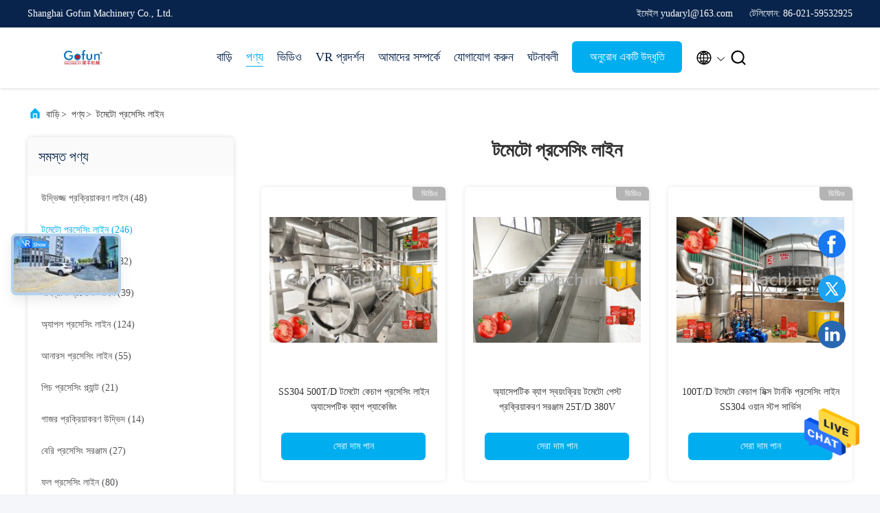

--- FILE ---
content_type: text/html
request_url: https://bengali.fruit-processingline.com/supplier-360772-tomato-processing-line
body_size: 31685
content:

<!DOCTYPE html>
<html lang="bn">
<head>
	<meta charset="utf-8">
	<meta http-equiv="X-UA-Compatible" content="IE=edge">
	<meta name="viewport" content="width=device-width, initial-scale=1, maximum-scale=1, minimum-scale=1" />
    <title>টমেটো প্রসেসিং লাইন কারখানা,  টমেটো প্রসেসিং লাইন পণ্য চীন থেকে</title>
    <meta name="keywords" content="চীন টমেটো প্রসেসিং লাইন, টমেটো প্রসেসিং লাইন কারখানা, কেনা টমেটো প্রসেসিং লাইন, ভাল মানের টমেটো প্রসেসিং লাইন" />
    <meta name="description" content=" টমেটো প্রসেসিং লাইন থেকে টমেটো প্রসেসিং লাইন কারখানা, আমরা ভাল মানের প্রদান টমেটো প্রসেসিং লাইন চীন থেকে." />
     <link rel='preload'
					  href=/photo/fruit-processingline/sitetpl/style/commonV2.css?ver=1732673678 as='style'><link type='text/css' rel='stylesheet'
					  href=/photo/fruit-processingline/sitetpl/style/commonV2.css?ver=1732673678 media='all'><meta property="og:title" content="টমেটো প্রসেসিং লাইন কারখানা,  টমেটো প্রসেসিং লাইন পণ্য চীন থেকে" />
<meta property="og:description" content=" টমেটো প্রসেসিং লাইন থেকে টমেটো প্রসেসিং লাইন কারখানা, আমরা ভাল মানের প্রদান টমেটো প্রসেসিং লাইন চীন থেকে." />
<meta property="og:type" content="product" />
<meta property="og:availability" content="instock" />
<meta property="og:site_name" content="Shanghai Gofun Machinery Co., Ltd." />
<meta property="og:url" content="https://bengali.fruit-processingline.com/supplier-360772-tomato-processing-line" />
<meta property="og:image" content="https://bengali.fruit-processingline.com/photo/pt133674722-ss304_500t_d_tomato_ketchup_processing_line_aseptic_bags_packaging.jpg" />
<link rel="canonical" href="https://bengali.fruit-processingline.com/supplier-360772-tomato-processing-line" />
<link rel="alternate" href="https://m.bengali.fruit-processingline.com/supplier-360772-tomato-processing-line" media="only screen and (max-width: 640px)" />
<style type="text/css">
/*<![CDATA[*/
.consent__cookie {position: fixed;top: 0;left: 0;width: 100%;height: 0%;z-index: 100000;}.consent__cookie_bg {position: fixed;top: 0;left: 0;width: 100%;height: 100%;background: #000;opacity: .6;display: none }.consent__cookie_rel {position: fixed;bottom:0;left: 0;width: 100%;background: #fff;display: -webkit-box;display: -ms-flexbox;display: flex;flex-wrap: wrap;padding: 24px 80px;-webkit-box-sizing: border-box;box-sizing: border-box;-webkit-box-pack: justify;-ms-flex-pack: justify;justify-content: space-between;-webkit-transition: all ease-in-out .3s;transition: all ease-in-out .3s }.consent__close {position: absolute;top: 20px;right: 20px;cursor: pointer }.consent__close svg {fill: #777 }.consent__close:hover svg {fill: #000 }.consent__cookie_box {flex: 1;word-break: break-word;}.consent__warm {color: #777;font-size: 16px;margin-bottom: 12px;line-height: 19px }.consent__title {color: #333;font-size: 20px;font-weight: 600;margin-bottom: 12px;line-height: 23px }.consent__itxt {color: #333;font-size: 14px;margin-bottom: 12px;display: -webkit-box;display: -ms-flexbox;display: flex;-webkit-box-align: center;-ms-flex-align: center;align-items: center }.consent__itxt i {display: -webkit-inline-box;display: -ms-inline-flexbox;display: inline-flex;width: 28px;height: 28px;border-radius: 50%;background: #e0f9e9;margin-right: 8px;-webkit-box-align: center;-ms-flex-align: center;align-items: center;-webkit-box-pack: center;-ms-flex-pack: center;justify-content: center }.consent__itxt svg {fill: #3ca860 }.consent__txt {color: #a6a6a6;font-size: 14px;margin-bottom: 8px;line-height: 17px }.consent__btns {display: -webkit-box;display: -ms-flexbox;display: flex;-webkit-box-orient: vertical;-webkit-box-direction: normal;-ms-flex-direction: column;flex-direction: column;-webkit-box-pack: center;-ms-flex-pack: center;justify-content: center;flex-shrink: 0;}.consent__btn {width: 280px;height: 40px;line-height: 40px;text-align: center;background: #3ca860;color: #fff;border-radius: 4px;margin: 8px 0;-webkit-box-sizing: border-box;box-sizing: border-box;cursor: pointer;font-size:14px}.consent__btn:hover {background: #00823b }.consent__btn.empty {color: #3ca860;border: 1px solid #3ca860;background: #fff }.consent__btn.empty:hover {background: #3ca860;color: #fff }.open .consent__cookie_bg {display: block }.open .consent__cookie_rel {bottom: 0 }@media (max-width: 760px) {.consent__btns {width: 100%;align-items: center;}.consent__cookie_rel {padding: 20px 24px }}.consent__cookie.open {display: block;}.consent__cookie {display: none;}
/*]]>*/
</style>
<script type="text/javascript">
/*<![CDATA[*/
window.isvideotpl = 0;window.detailurl = '';
var isShowGuide=0;showGuideColor=0;var company_type = 0;var webim_domain = '';

var colorUrl = '';
var aisearch = 0;
var selfUrl = '';
window.playerReportUrl='/vod/view_count/report';
var query_string = ["Products","Show",360772];
var g_tp = '';
var customtplcolor = 99707;
window.predomainsub = "";
/*]]>*/
</script>
</head>
<body>
<img src="/logo.gif" style="display:none" alt="logo"/>
    <div id="floatAd" style="z-index: 110000;position:absolute;right:30px;bottom:60px;height:79px;display: block;">
                                <a href="/webim/webim_tab.html" rel="nofollow" data-uid="0" onclick= 'setwebimCookie(0,0,0);' target="_blank">
            <img style="width: 80px;cursor: pointer;" alt='বার্তা পাঠান' src="/images/floatimage_chat.gif"/>
        </a>
                                </div>
<a style="display: none!important;" title="Shanghai Gofun Machinery Co., Ltd." class="float-inquiry" href="/contactnow.html" onclick='setinquiryCookie("{\"showproduct\":0,\"pid\":0,\"name\":\"\",\"source_url\":\"\",\"picurl\":\"\",\"propertyDetail\":[],\"username\":\"Mr. Daryl Yu\",\"viewTime\":\"\\u0997\\u09a4 \\u09b2\\u0997\\u0987\\u09a8 : 0 \\u0998\\u09a8\\u09cd\\u099f\\u09be\\u09b0 48 \\u09ae\\u09bf\\u09a8\\u09bf\\u099f \\u09aa\\u09c2\\u09b0\\u09cd\\u09ac\\u09c7\",\"subject\":\"\\u09a6\\u09af\\u09bc\\u09be \\u0995\\u09b0\\u09c7 \\u0986\\u09ae\\u09be\\u09a6\\u09c7\\u09b0 \\u0989\\u09a6\\u09cd\\u09a7\\u09c3\\u09a4\",\"countrycode\":\"\"}");'></a>
<script>
var originProductInfo = '';
var originProductInfo = {"showproduct":1,"pid":"34443617","name":"SS304 500T\/D \u099f\u09ae\u09c7\u099f\u09cb \u0995\u09c7\u099a\u09be\u09aa \u09aa\u09cd\u09b0\u09b8\u09c7\u09b8\u09bf\u0982 \u09b2\u09be\u0987\u09a8 \u0985\u09cd\u09af\u09be\u09b8\u09c7\u09aa\u099f\u09bf\u0995 \u09ac\u09cd\u09af\u09be\u0997 \u09aa\u09cd\u09af\u09be\u0995\u09c7\u099c\u09bf\u0982","source_url":"\/sale-34443617-ss304-500t-d-tomato-ketchup-processing-line-aseptic-bags-packaging.html","picurl":"\/photo\/pd133674722-ss304_500t_d_tomato_ketchup_processing_line_aseptic_bags_packaging.jpg","propertyDetail":[["\u0985\u09ac\u09b8\u09cd\u09a5\u09be","\u09a8\u09a4\u09c1\u09a8"],["\u0993\u09af\u09bc\u09be\u09b0\u09c7\u09a8\u09cd\u099f\u09bf","1 \u09ac\u099b\u09b0"],["\u09ac\u09bf\u0995\u09cd\u09b0\u09af\u09bc\u09cb\u09a4\u09cd\u09a4\u09b0 \u09b8\u09c7\u09ac\u09be","\u09aa\u09cd\u09b0\u0995\u09cc\u09b6\u09b2\u09c0 \u09ac\u09bf\u09a6\u09c7\u09b6\u09c7 \u09b8\u09c7\u09ac\u09be \u09af\u09a8\u09cd\u09a4\u09cd\u09b0\u09aa\u09be\u09a4\u09bf \u0989\u09aa\u09b2\u09ac\u09cd\u09a7"],["\u09ab\u09be\u0982\u09b6\u09a8","\u099f\u09ae\u09c7\u099f\u09cb \u09aa\u09c7\u09b8\u09cd\u099f \u09aa\u09cd\u09b0\u0995\u09cd\u09b0\u09bf\u09af\u09bc\u09be\u0995\u09b0\u09a3"]],"company_name":null,"picurl_c":"\/photo\/pc133674722-ss304_500t_d_tomato_ketchup_processing_line_aseptic_bags_packaging.jpg","price":"negotiable","username":"Daryl","viewTime":"\u0997\u09a4 \u09b2\u0997\u0987\u09a8 : 1 \u0998\u09a8\u09cd\u099f\u09be\u09b0 48 \u09ae\u09bf\u09a8\u09bf\u099f \u09aa\u09c2\u09b0\u09cd\u09ac\u09c7","subject":"\u0986\u09aa\u09a8\u09bf \u0995\u09bf \u0986\u09ae\u09be\u09a6\u09c7\u09b0 \u099c\u09a8\u09cd\u09af \u09b8\u09b0\u09ac\u09b0\u09be\u09b9 \u0995\u09b0\u09a4\u09c7 \u09aa\u09be\u09b0\u09c7\u09a8?","countrycode":""};
var save_url = "/contactsave.html";
var update_url = "/updateinquiry.html";
var productInfo = {};
var defaulProductInfo = {};
var myDate = new Date();
var curDate = myDate.getFullYear()+'-'+(parseInt(myDate.getMonth())+1)+'-'+myDate.getDate();
var message = '';
var default_pop = 1;
var leaveMessageDialog = document.getElementsByClassName('leave-message-dialog')[0]; // 获取弹层
var _$$ = function (dom) {
    return document.querySelectorAll(dom);
};
resInfo = originProductInfo;
resInfo['name'] = resInfo['name'] || '';
defaulProductInfo.pid = resInfo['pid'];
defaulProductInfo.productName = resInfo['name'] ?? '';
defaulProductInfo.productInfo = resInfo['propertyDetail'];
defaulProductInfo.productImg = resInfo['picurl_c'];
defaulProductInfo.subject = resInfo['subject'] ?? '';
defaulProductInfo.productImgAlt = resInfo['name'] ?? '';
var inquirypopup_tmp = 1;
var message = 'প্রিয়,'+'\r\n'+"আমি আগ্রহী"+' '+trim(resInfo['name'])+", আপনি কি আমাকে আরও বিশদ যেমন প্রকার, আকার, এমওকিউ, উপাদান ইত্যাদি পাঠাতে পারেন?"+'\r\n'+"ধন্যবাদ!"+'\r\n'+"তোমার উত্তরের অপেক্ষা করছি.";
var message_1 = 'প্রিয়,'+'\r\n'+"আমি আগ্রহী"+' '+trim(resInfo['name'])+", আপনি কি আমাকে আরও বিশদ যেমন প্রকার, আকার, এমওকিউ, উপাদান ইত্যাদি পাঠাতে পারেন?"+'\r\n'+"ধন্যবাদ!"+'\r\n'+"তোমার উত্তরের অপেক্ষা করছি.";
var message_2 = 'হ্যালো,'+'\r\n'+"আমি খুজছি"+' '+trim(resInfo['name'])+", দয়া করে আমাকে দাম, স্পেসিফিকেশন এবং ছবি প্রেরণ করুন।"+'\r\n'+"আপনার দ্রুত প্রতিক্রিয়া অত্যন্ত প্রশংসা করা হবে।"+'\r\n'+"আরও তথ্যের জন্য আমার সাথে যোগাযোগ করুন মুক্ত মনে।"+'\r\n'+"অনেক ধন্যবাদ.";
var message_3 = 'হ্যালো,'+'\r\n'+trim(resInfo['name'])+' '+"আমার প্রত্যাশা পূরণ"+'\r\n'+"দয়া করে আমাকে সেরা মূল্য এবং কিছু অন্যান্য পণ্যের তথ্য দিন।"+'\r\n'+"আমার মেইলের মাধ্যমে আমার সাথে নির্দ্বিধায় যোগাযোগ করুন"+'\r\n'+"অনেক ধন্যবাদ.";

var message_4 = 'প্রিয়,'+'\r\n'+"আপনার এফওবি দাম কত?"+' '+trim(resInfo['name'])+'?'+'\r\n'+"নিকটতম বন্দরের নাম কোনটি?"+'\r\n'+"যত তাড়াতাড়ি সম্ভব আমাকে উত্তর দিন, আরও তথ্য ভাগ করে নেওয়া ভাল।"+'\r\n'+"শুভেচ্ছা!";
var message_5 = 'হাই,'+'\r\n'+"আমি আপনার খুব আগ্রহী"+' '+trim(resInfo['name'])+'.'+'\r\n'+"আপনার পণ্য বিবরণ আমাকে প্রেরণ করুন।"+'\r\n'+"আপনার দ্রুত উত্তর প্রত্যাশায়।"+'\r\n'+"মেইলে আমার সাথে নির্দ্বিধায় যোগাযোগ করুন"+'\r\n'+"শুভেচ্ছা!";

var message_6 = 'প্রিয়,'+'\r\n'+"আপনার সম্পর্কে আমাদের তথ্য সরবরাহ করুন"+' '+trim(resInfo['name'])+", যেমন প্রকার, আকার, উপাদান এবং অবশ্যই সেরা দাম।"+'\r\n'+"আপনার দ্রুত উত্তর প্রত্যাশায়।"+'\r\n'+"ধন্যবাদ!";
var message_7 = 'প্রিয়,'+'\r\n'+"আপনি সরবরাহ করতে পারেন"+' '+trim(resInfo['name'])+" আমাদের জন্য?"+'\r\n'+"প্রথমে আমরা একটি দামের তালিকা এবং কিছু পণ্যের বিবরণ চাই।"+'\r\n'+"আমি আশা করি সাড়া জাগানো আশা করি এবং সহযোগিতার প্রত্যাশায় রয়েছি।"+'\r\n'+"আপনাকে অনেক ধন্যবাদ.";
var message_8 = 'ওহে,'+'\r\n'+"আমি খুজছি"+' '+trim(resInfo['name'])+", দয়া করে আমাকে আরও কিছু বিস্তারিত পণ্যের তথ্য দিন।"+'\r\n'+"আমি আপনার উত্তরের জন্য উন্মুখ।"+'\r\n'+"ধন্যবাদ!";
var message_9 = 'হ্যালো,'+'\r\n'+"তোমার"+' '+trim(resInfo['name'])+" আমার প্রয়োজনীয়তা খুব ভাল পূরণ করে।"+'\r\n'+"দয়া করে আমাকে মূল্য, স্পেসিফিকেশন এবং অনুরূপ মডেল প্রেরণ করুন ঠিক আছে।"+'\r\n'+"আমার সাথে চ্যাট নির্দ্বিধায়।"+'\r\n'+"ধন্যবাদ!";
var message_10 = 'প্রিয়,'+'\r\n'+"এর বিবরণ এবং উদ্ধৃতি সম্পর্কে আমি আরও জানতে চাই"+' '+trim(resInfo['name'])+'.'+'\r\n'+"আমার সাথে যোগাযোগ করুন মুক্ত মনে।"+'\r\n'+"শুভেচ্ছা!";

var r = getRandom(1,10);

defaulProductInfo.message = eval("message_"+r);
    defaulProductInfo.message = eval("message_"+r);
        var mytAjax = {

    post: function(url, data, fn) {
        var xhr = new XMLHttpRequest();
        xhr.open("POST", url, true);
        xhr.setRequestHeader("Content-Type", "application/x-www-form-urlencoded;charset=UTF-8");
        xhr.setRequestHeader("X-Requested-With", "XMLHttpRequest");
        xhr.setRequestHeader('Content-Type','text/plain;charset=UTF-8');
        xhr.onreadystatechange = function() {
            if(xhr.readyState == 4 && (xhr.status == 200 || xhr.status == 304)) {
                fn.call(this, xhr.responseText);
            }
        };
        xhr.send(data);
    },

    postform: function(url, data, fn) {
        var xhr = new XMLHttpRequest();
        xhr.open("POST", url, true);
        xhr.setRequestHeader("X-Requested-With", "XMLHttpRequest");
        xhr.onreadystatechange = function() {
            if(xhr.readyState == 4 && (xhr.status == 200 || xhr.status == 304)) {
                fn.call(this, xhr.responseText);
            }
        };
        xhr.send(data);
    }
};
/*window.onload = function(){
    leaveMessageDialog = document.getElementsByClassName('leave-message-dialog')[0];
    if (window.localStorage.recordDialogStatus=='undefined' || (window.localStorage.recordDialogStatus!='undefined' && window.localStorage.recordDialogStatus != curDate)) {
        setTimeout(function(){
            if(parseInt(inquirypopup_tmp%10) == 1){
                creatDialog(defaulProductInfo, 1);
            }
        }, 6000);
    }
};*/
function trim(str)
{
    str = str.replace(/(^\s*)/g,"");
    return str.replace(/(\s*$)/g,"");
};
function getRandom(m,n){
    var num = Math.floor(Math.random()*(m - n) + n);
    return num;
};
function strBtn(param) {

    var starattextarea = document.getElementById("textareamessage").value.length;
    var email = document.getElementById("startEmail").value;

    var default_tip = document.querySelectorAll(".watermark_container").length;
    if (20 < starattextarea && starattextarea < 3000) {
        if(default_tip>0){
            document.getElementById("textareamessage1").parentNode.parentNode.nextElementSibling.style.display = "none";
        }else{
            document.getElementById("textareamessage1").parentNode.nextElementSibling.style.display = "none";
        }

    } else {
        if(default_tip>0){
            document.getElementById("textareamessage1").parentNode.parentNode.nextElementSibling.style.display = "block";
        }else{
            document.getElementById("textareamessage1").parentNode.nextElementSibling.style.display = "block";
        }

        return;
    }

    // var re = /^([a-zA-Z0-9_-])+@([a-zA-Z0-9_-])+\.([a-zA-Z0-9_-])+/i;/*邮箱不区分大小写*/
    var re = /^[a-zA-Z0-9][\w-]*(\.?[\w-]+)*@[a-zA-Z0-9-]+(\.[a-zA-Z0-9]+)+$/i;
    if (!re.test(email)) {
        document.getElementById("startEmail").nextElementSibling.style.display = "block";
        return;
    } else {
        document.getElementById("startEmail").nextElementSibling.style.display = "none";
    }

    var subject = document.getElementById("pop_subject").value;
    var pid = document.getElementById("pop_pid").value;
    var message = document.getElementById("textareamessage").value;
    var sender_email = document.getElementById("startEmail").value;
    var tel = '';
    if (document.getElementById("tel0") != undefined && document.getElementById("tel0") != '')
        tel = document.getElementById("tel0").value;
    var form_serialize = '&tel='+tel;

    form_serialize = form_serialize.replace(/\+/g, "%2B");
    mytAjax.post(save_url,"pid="+pid+"&subject="+subject+"&email="+sender_email+"&message="+(message)+form_serialize,function(res){
        var mes = JSON.parse(res);
        if(mes.status == 200){
            var iid = mes.iid;
            document.getElementById("pop_iid").value = iid;
            document.getElementById("pop_uuid").value = mes.uuid;

            if(typeof gtag_report_conversion === "function"){
                gtag_report_conversion();//执行统计js代码
            }
            if(typeof fbq === "function"){
                fbq('track','Purchase');//执行统计js代码
            }
        }
    });
    for (var index = 0; index < document.querySelectorAll(".dialog-content-pql").length; index++) {
        document.querySelectorAll(".dialog-content-pql")[index].style.display = "none";
    };
    $('#idphonepql').val(tel);
    document.getElementById("dialog-content-pql-id").style.display = "block";
    ;
};
function twoBtnOk(param) {

    var selectgender = document.getElementById("Mr").innerHTML;
    var iid = document.getElementById("pop_iid").value;
    var sendername = document.getElementById("idnamepql").value;
    var senderphone = document.getElementById("idphonepql").value;
    var sendercname = document.getElementById("idcompanypql").value;
    var uuid = document.getElementById("pop_uuid").value;
    var gender = 2;
    if(selectgender == 'Mr.') gender = 0;
    if(selectgender == 'Mrs.') gender = 1;
    var pid = document.getElementById("pop_pid").value;
    var form_serialize = '';

        form_serialize = form_serialize.replace(/\+/g, "%2B");

    mytAjax.post(update_url,"iid="+iid+"&gender="+gender+"&uuid="+uuid+"&name="+(sendername)+"&tel="+(senderphone)+"&company="+(sendercname)+form_serialize,function(res){});

    for (var index = 0; index < document.querySelectorAll(".dialog-content-pql").length; index++) {
        document.querySelectorAll(".dialog-content-pql")[index].style.display = "none";
    };
    document.getElementById("dialog-content-pql-ok").style.display = "block";

};
function toCheckMust(name) {
    $('#'+name+'error').hide();
}
function handClidk(param) {
    var starattextarea = document.getElementById("textareamessage1").value.length;
    var email = document.getElementById("startEmail1").value;
    var default_tip = document.querySelectorAll(".watermark_container").length;
    if (20 < starattextarea && starattextarea < 3000) {
        if(default_tip>0){
            document.getElementById("textareamessage1").parentNode.parentNode.nextElementSibling.style.display = "none";
        }else{
            document.getElementById("textareamessage1").parentNode.nextElementSibling.style.display = "none";
        }

    } else {
        if(default_tip>0){
            document.getElementById("textareamessage1").parentNode.parentNode.nextElementSibling.style.display = "block";
        }else{
            document.getElementById("textareamessage1").parentNode.nextElementSibling.style.display = "block";
        }

        return;
    }

    // var re = /^([a-zA-Z0-9_-])+@([a-zA-Z0-9_-])+\.([a-zA-Z0-9_-])+/i;
    var re = /^[a-zA-Z0-9][\w-]*(\.?[\w-]+)*@[a-zA-Z0-9-]+(\.[a-zA-Z0-9]+)+$/i;
    if (!re.test(email)) {
        document.getElementById("startEmail1").nextElementSibling.style.display = "block";
        return;
    } else {
        document.getElementById("startEmail1").nextElementSibling.style.display = "none";
    }

    var subject = document.getElementById("pop_subject").value;
    var pid = document.getElementById("pop_pid").value;
    var message = document.getElementById("textareamessage1").value;
    var sender_email = document.getElementById("startEmail1").value;
    var form_serialize = tel = '';
    if (document.getElementById("tel1") != undefined && document.getElementById("tel1") != '')
        tel = document.getElementById("tel1").value;
        mytAjax.post(save_url,"email="+sender_email+"&tel="+tel+"&pid="+pid+"&message="+message+"&subject="+subject+form_serialize,function(res){

        var mes = JSON.parse(res);
        if(mes.status == 200){
            var iid = mes.iid;
            document.getElementById("pop_iid").value = iid;
            document.getElementById("pop_uuid").value = mes.uuid;
            if(typeof gtag_report_conversion === "function"){
                gtag_report_conversion();//执行统计js代码
            }
        }

    });
    for (var index = 0; index < document.querySelectorAll(".dialog-content-pql").length; index++) {
        document.querySelectorAll(".dialog-content-pql")[index].style.display = "none";
    };
    $('#idphonepql').val(tel);
    document.getElementById("dialog-content-pql-id").style.display = "block";

};
window.addEventListener('load', function () {
    $('.checkbox-wrap label').each(function(){
        if($(this).find('input').prop('checked')){
            $(this).addClass('on')
        }else {
            $(this).removeClass('on')
        }
    })
    $(document).on('click', '.checkbox-wrap label' , function(ev){
        if (ev.target.tagName.toUpperCase() != 'INPUT') {
            $(this).toggleClass('on')
        }
    })
})

function hand_video(pdata) {
    data = JSON.parse(pdata);
    productInfo.productName = data.productName;
    productInfo.productInfo = data.productInfo;
    productInfo.productImg = data.productImg;
    productInfo.subject = data.subject;

    var message = 'প্রিয়,'+'\r\n'+"আমি আগ্রহী"+' '+trim(data.productName)+", আপনি কি আমাকে আরও বিশদ যেমন প্রকার, আকার, পরিমাণ, উপাদান ইত্যাদি পাঠাতে পারেন"+'\r\n'+"ধন্যবাদ!"+'\r\n'+"তোমার উত্তরের অপেক্ষা করছি.";

    var message = 'প্রিয়,'+'\r\n'+"আমি আগ্রহী"+' '+trim(data.productName)+", আপনি কি আমাকে আরও বিশদ যেমন প্রকার, আকার, এমওকিউ, উপাদান ইত্যাদি পাঠাতে পারেন?"+'\r\n'+"ধন্যবাদ!"+'\r\n'+"তোমার উত্তরের অপেক্ষা করছি.";
    var message_1 = 'প্রিয়,'+'\r\n'+"আমি আগ্রহী"+' '+trim(data.productName)+", আপনি কি আমাকে আরও বিশদ যেমন প্রকার, আকার, এমওকিউ, উপাদান ইত্যাদি পাঠাতে পারেন?"+'\r\n'+"ধন্যবাদ!"+'\r\n'+"তোমার উত্তরের অপেক্ষা করছি.";
    var message_2 = 'হ্যালো,'+'\r\n'+"আমি খুজছি"+' '+trim(data.productName)+", দয়া করে আমাকে দাম, স্পেসিফিকেশন এবং ছবি প্রেরণ করুন।"+'\r\n'+"আপনার দ্রুত প্রতিক্রিয়া অত্যন্ত প্রশংসা করা হবে।"+'\r\n'+"আরও তথ্যের জন্য আমার সাথে যোগাযোগ করুন মুক্ত মনে।"+'\r\n'+"অনেক ধন্যবাদ.";
    var message_3 = 'হ্যালো,'+'\r\n'+trim(data.productName)+' '+"আমার প্রত্যাশা পূরণ"+'\r\n'+"দয়া করে আমাকে সেরা মূল্য এবং কিছু অন্যান্য পণ্যের তথ্য দিন।"+'\r\n'+"আমার মেইলের মাধ্যমে আমার সাথে নির্দ্বিধায় যোগাযোগ করুন"+'\r\n'+"অনেক ধন্যবাদ.";

    var message_4 = 'প্রিয়,'+'\r\n'+"আপনার এফওবি দাম কত?"+' '+trim(data.productName)+'?'+'\r\n'+"নিকটতম বন্দরের নাম কোনটি?"+'\r\n'+"যত তাড়াতাড়ি সম্ভব আমাকে উত্তর দিন, আরও তথ্য ভাগ করে নেওয়া ভাল।"+'\r\n'+"শুভেচ্ছা!";
    var message_5 = 'হাই,'+'\r\n'+"আমি আপনার খুব আগ্রহী"+' '+trim(data.productName)+'.'+'\r\n'+"আপনার পণ্য বিবরণ আমাকে প্রেরণ করুন।"+'\r\n'+"আপনার দ্রুত উত্তর প্রত্যাশায়।"+'\r\n'+"মেইলে আমার সাথে নির্দ্বিধায় যোগাযোগ করুন"+'\r\n'+"শুভেচ্ছা!";

    var message_6 = 'প্রিয়,'+'\r\n'+"আপনার সম্পর্কে আমাদের তথ্য সরবরাহ করুন"+' '+trim(data.productName)+", যেমন প্রকার, আকার, উপাদান এবং অবশ্যই সেরা দাম।"+'\r\n'+"আপনার দ্রুত উত্তর প্রত্যাশায়।"+'\r\n'+"ধন্যবাদ!";
    var message_7 = 'প্রিয়,'+'\r\n'+"আপনি সরবরাহ করতে পারেন"+' '+trim(data.productName)+" আমাদের জন্য?"+'\r\n'+"প্রথমে আমরা একটি দামের তালিকা এবং কিছু পণ্যের বিবরণ চাই।"+'\r\n'+"আমি আশা করি সাড়া জাগানো আশা করি এবং সহযোগিতার প্রত্যাশায় রয়েছি।"+'\r\n'+"আপনাকে অনেক ধন্যবাদ.";
    var message_8 = 'ওহে,'+'\r\n'+"আমি খুজছি"+' '+trim(data.productName)+", দয়া করে আমাকে আরও কিছু বিস্তারিত পণ্যের তথ্য দিন।"+'\r\n'+"আমি আপনার উত্তরের জন্য উন্মুখ।"+'\r\n'+"ধন্যবাদ!";
    var message_9 = 'হ্যালো,'+'\r\n'+"তোমার"+' '+trim(data.productName)+" আমার প্রয়োজনীয়তা খুব ভাল পূরণ করে।"+'\r\n'+"দয়া করে আমাকে মূল্য, স্পেসিফিকেশন এবং অনুরূপ মডেল প্রেরণ করুন ঠিক আছে।"+'\r\n'+"আমার সাথে চ্যাট নির্দ্বিধায়।"+'\r\n'+"ধন্যবাদ!";
    var message_10 = 'প্রিয়,'+'\r\n'+"এর বিবরণ এবং উদ্ধৃতি সম্পর্কে আমি আরও জানতে চাই"+' '+trim(data.productName)+'.'+'\r\n'+"আমার সাথে যোগাযোগ করুন মুক্ত মনে।"+'\r\n'+"শুভেচ্ছা!";

    var r = getRandom(1,10);

    productInfo.message = eval("message_"+r);
            if(parseInt(inquirypopup_tmp/10) == 1){
        productInfo.message = "";
    }
    productInfo.pid = data.pid;
    creatDialog(productInfo, 2);
};

function handDialog(pdata) {
    data = JSON.parse(pdata);
    productInfo.productName = data.productName;
    productInfo.productInfo = data.productInfo;
    productInfo.productImg = data.productImg;
    productInfo.subject = data.subject;

    var message = 'প্রিয়,'+'\r\n'+"আমি আগ্রহী"+' '+trim(data.productName)+", আপনি কি আমাকে আরও বিশদ যেমন প্রকার, আকার, পরিমাণ, উপাদান ইত্যাদি পাঠাতে পারেন"+'\r\n'+"ধন্যবাদ!"+'\r\n'+"তোমার উত্তরের অপেক্ষা করছি.";

    var message = 'প্রিয়,'+'\r\n'+"আমি আগ্রহী"+' '+trim(data.productName)+", আপনি কি আমাকে আরও বিশদ যেমন প্রকার, আকার, এমওকিউ, উপাদান ইত্যাদি পাঠাতে পারেন?"+'\r\n'+"ধন্যবাদ!"+'\r\n'+"তোমার উত্তরের অপেক্ষা করছি.";
    var message_1 = 'প্রিয়,'+'\r\n'+"আমি আগ্রহী"+' '+trim(data.productName)+", আপনি কি আমাকে আরও বিশদ যেমন প্রকার, আকার, এমওকিউ, উপাদান ইত্যাদি পাঠাতে পারেন?"+'\r\n'+"ধন্যবাদ!"+'\r\n'+"তোমার উত্তরের অপেক্ষা করছি.";
    var message_2 = 'হ্যালো,'+'\r\n'+"আমি খুজছি"+' '+trim(data.productName)+", দয়া করে আমাকে দাম, স্পেসিফিকেশন এবং ছবি প্রেরণ করুন।"+'\r\n'+"আপনার দ্রুত প্রতিক্রিয়া অত্যন্ত প্রশংসা করা হবে।"+'\r\n'+"আরও তথ্যের জন্য আমার সাথে যোগাযোগ করুন মুক্ত মনে।"+'\r\n'+"অনেক ধন্যবাদ.";
    var message_3 = 'হ্যালো,'+'\r\n'+trim(data.productName)+' '+"আমার প্রত্যাশা পূরণ"+'\r\n'+"দয়া করে আমাকে সেরা মূল্য এবং কিছু অন্যান্য পণ্যের তথ্য দিন।"+'\r\n'+"আমার মেইলের মাধ্যমে আমার সাথে নির্দ্বিধায় যোগাযোগ করুন"+'\r\n'+"অনেক ধন্যবাদ.";

    var message_4 = 'প্রিয়,'+'\r\n'+"আপনার এফওবি দাম কত?"+' '+trim(data.productName)+'?'+'\r\n'+"নিকটতম বন্দরের নাম কোনটি?"+'\r\n'+"যত তাড়াতাড়ি সম্ভব আমাকে উত্তর দিন, আরও তথ্য ভাগ করে নেওয়া ভাল।"+'\r\n'+"শুভেচ্ছা!";
    var message_5 = 'হাই,'+'\r\n'+"আমি আপনার খুব আগ্রহী"+' '+trim(data.productName)+'.'+'\r\n'+"আপনার পণ্য বিবরণ আমাকে প্রেরণ করুন।"+'\r\n'+"আপনার দ্রুত উত্তর প্রত্যাশায়।"+'\r\n'+"মেইলে আমার সাথে নির্দ্বিধায় যোগাযোগ করুন"+'\r\n'+"শুভেচ্ছা!";

    var message_6 = 'প্রিয়,'+'\r\n'+"আপনার সম্পর্কে আমাদের তথ্য সরবরাহ করুন"+' '+trim(data.productName)+", যেমন প্রকার, আকার, উপাদান এবং অবশ্যই সেরা দাম।"+'\r\n'+"আপনার দ্রুত উত্তর প্রত্যাশায়।"+'\r\n'+"ধন্যবাদ!";
    var message_7 = 'প্রিয়,'+'\r\n'+"আপনি সরবরাহ করতে পারেন"+' '+trim(data.productName)+" আমাদের জন্য?"+'\r\n'+"প্রথমে আমরা একটি দামের তালিকা এবং কিছু পণ্যের বিবরণ চাই।"+'\r\n'+"আমি আশা করি সাড়া জাগানো আশা করি এবং সহযোগিতার প্রত্যাশায় রয়েছি।"+'\r\n'+"আপনাকে অনেক ধন্যবাদ.";
    var message_8 = 'ওহে,'+'\r\n'+"আমি খুজছি"+' '+trim(data.productName)+", দয়া করে আমাকে আরও কিছু বিস্তারিত পণ্যের তথ্য দিন।"+'\r\n'+"আমি আপনার উত্তরের জন্য উন্মুখ।"+'\r\n'+"ধন্যবাদ!";
    var message_9 = 'হ্যালো,'+'\r\n'+"তোমার"+' '+trim(data.productName)+" আমার প্রয়োজনীয়তা খুব ভাল পূরণ করে।"+'\r\n'+"দয়া করে আমাকে মূল্য, স্পেসিফিকেশন এবং অনুরূপ মডেল প্রেরণ করুন ঠিক আছে।"+'\r\n'+"আমার সাথে চ্যাট নির্দ্বিধায়।"+'\r\n'+"ধন্যবাদ!";
    var message_10 = 'প্রিয়,'+'\r\n'+"এর বিবরণ এবং উদ্ধৃতি সম্পর্কে আমি আরও জানতে চাই"+' '+trim(data.productName)+'.'+'\r\n'+"আমার সাথে যোগাযোগ করুন মুক্ত মনে।"+'\r\n'+"শুভেচ্ছা!";

    var r = getRandom(1,10);
    productInfo.message = eval("message_"+r);
            if(parseInt(inquirypopup_tmp/10) == 1){
        productInfo.message = "";
    }
    productInfo.pid = data.pid;
    creatDialog(productInfo, 2);
};

function closepql(param) {

    leaveMessageDialog.style.display = 'none';
};

function closepql2(param) {

    for (var index = 0; index < document.querySelectorAll(".dialog-content-pql").length; index++) {
        document.querySelectorAll(".dialog-content-pql")[index].style.display = "none";
    };
    document.getElementById("dialog-content-pql-ok").style.display = "block";
};

function decodeHtmlEntities(str) {
    var tempElement = document.createElement('div');
    tempElement.innerHTML = str;
    return tempElement.textContent || tempElement.innerText || '';
}

function initProduct(productInfo,type){

    productInfo.productName = decodeHtmlEntities(productInfo.productName);
    productInfo.message = decodeHtmlEntities(productInfo.message);

    leaveMessageDialog = document.getElementsByClassName('leave-message-dialog')[0];
    leaveMessageDialog.style.display = "block";
    if(type == 3){
        var popinquiryemail = document.getElementById("popinquiryemail").value;
        _$$("#startEmail1")[0].value = popinquiryemail;
    }else{
        _$$("#startEmail1")[0].value = "";
    }
    _$$("#startEmail")[0].value = "";
    _$$("#idnamepql")[0].value = "";
    _$$("#idphonepql")[0].value = "";
    _$$("#idcompanypql")[0].value = "";

    _$$("#pop_pid")[0].value = productInfo.pid;
    _$$("#pop_subject")[0].value = productInfo.subject;
    
    if(parseInt(inquirypopup_tmp/10) == 1){
        productInfo.message = "";
    }

    _$$("#textareamessage1")[0].value = productInfo.message;
    _$$("#textareamessage")[0].value = productInfo.message;

    _$$("#dialog-content-pql-id .titlep")[0].innerHTML = productInfo.productName;
    _$$("#dialog-content-pql-id img")[0].setAttribute("src", productInfo.productImg);
    _$$("#dialog-content-pql-id img")[0].setAttribute("alt", productInfo.productImgAlt);

    _$$("#dialog-content-pql-id-hand img")[0].setAttribute("src", productInfo.productImg);
    _$$("#dialog-content-pql-id-hand img")[0].setAttribute("alt", productInfo.productImgAlt);
    _$$("#dialog-content-pql-id-hand .titlep")[0].innerHTML = productInfo.productName;

    if (productInfo.productInfo.length > 0) {
        var ul2, ul;
        ul = document.createElement("ul");
        for (var index = 0; index < productInfo.productInfo.length; index++) {
            var el = productInfo.productInfo[index];
            var li = document.createElement("li");
            var span1 = document.createElement("span");
            span1.innerHTML = el[0] + ":";
            var span2 = document.createElement("span");
            span2.innerHTML = el[1];
            li.appendChild(span1);
            li.appendChild(span2);
            ul.appendChild(li);

        }
        ul2 = ul.cloneNode(true);
        if (type === 1) {
            _$$("#dialog-content-pql-id .left")[0].replaceChild(ul, _$$("#dialog-content-pql-id .left ul")[0]);
        } else {
            _$$("#dialog-content-pql-id-hand .left")[0].replaceChild(ul2, _$$("#dialog-content-pql-id-hand .left ul")[0]);
            _$$("#dialog-content-pql-id .left")[0].replaceChild(ul, _$$("#dialog-content-pql-id .left ul")[0]);
        }
    };
    for (var index = 0; index < _$$("#dialog-content-pql-id .right ul li").length; index++) {
        _$$("#dialog-content-pql-id .right ul li")[index].addEventListener("click", function (params) {
            _$$("#dialog-content-pql-id .right #Mr")[0].innerHTML = this.innerHTML
        }, false)

    };

};
function closeInquiryCreateDialog() {
    document.getElementById("xuanpan_dialog_box_pql").style.display = "none";
};
function showInquiryCreateDialog() {
    document.getElementById("xuanpan_dialog_box_pql").style.display = "block";
};
function submitPopInquiry(){
    var message = document.getElementById("inquiry_message").value;
    var email = document.getElementById("inquiry_email").value;
    var subject = defaulProductInfo.subject;
    var pid = defaulProductInfo.pid;
    if (email === undefined) {
        showInquiryCreateDialog();
        document.getElementById("inquiry_email").style.border = "1px solid red";
        return false;
    };
    if (message === undefined) {
        showInquiryCreateDialog();
        document.getElementById("inquiry_message").style.border = "1px solid red";
        return false;
    };
    if (email.search(/^\w+((-\w+)|(\.\w+))*\@[A-Za-z0-9]+((\.|-)[A-Za-z0-9]+)*\.[A-Za-z0-9]+$/) == -1) {
        document.getElementById("inquiry_email").style.border= "1px solid red";
        showInquiryCreateDialog();
        return false;
    } else {
        document.getElementById("inquiry_email").style.border= "";
    };
    if (message.length < 20 || message.length >3000) {
        showInquiryCreateDialog();
        document.getElementById("inquiry_message").style.border = "1px solid red";
        return false;
    } else {
        document.getElementById("inquiry_message").style.border = "";
    };
    var tel = '';
    if (document.getElementById("tel") != undefined && document.getElementById("tel") != '')
        tel = document.getElementById("tel").value;

    mytAjax.post(save_url,"pid="+pid+"&subject="+subject+"&email="+email+"&message="+(message)+'&tel='+tel,function(res){
        var mes = JSON.parse(res);
        if(mes.status == 200){
            var iid = mes.iid;
            document.getElementById("pop_iid").value = iid;
            document.getElementById("pop_uuid").value = mes.uuid;

        }
    });
    initProduct(defaulProductInfo);
    for (var index = 0; index < document.querySelectorAll(".dialog-content-pql").length; index++) {
        document.querySelectorAll(".dialog-content-pql")[index].style.display = "none";
    };
    $('#idphonepql').val(tel);
    document.getElementById("dialog-content-pql-id").style.display = "block";

};

//带附件上传
function submitPopInquiryfile(email_id,message_id,check_sort,name_id,phone_id,company_id,attachments){

    if(typeof(check_sort) == 'undefined'){
        check_sort = 0;
    }
    var message = document.getElementById(message_id).value;
    var email = document.getElementById(email_id).value;
    var attachments = document.getElementById(attachments).value;
    if(typeof(name_id) !== 'undefined' && name_id != ""){
        var name  = document.getElementById(name_id).value;
    }
    if(typeof(phone_id) !== 'undefined' && phone_id != ""){
        var phone = document.getElementById(phone_id).value;
    }
    if(typeof(company_id) !== 'undefined' && company_id != ""){
        var company = document.getElementById(company_id).value;
    }
    var subject = defaulProductInfo.subject;
    var pid = defaulProductInfo.pid;

    if(check_sort == 0){
        if (email === undefined) {
            showInquiryCreateDialog();
            document.getElementById(email_id).style.border = "1px solid red";
            return false;
        };
        if (message === undefined) {
            showInquiryCreateDialog();
            document.getElementById(message_id).style.border = "1px solid red";
            return false;
        };

        if (email.search(/^\w+((-\w+)|(\.\w+))*\@[A-Za-z0-9]+((\.|-)[A-Za-z0-9]+)*\.[A-Za-z0-9]+$/) == -1) {
            document.getElementById(email_id).style.border= "1px solid red";
            showInquiryCreateDialog();
            return false;
        } else {
            document.getElementById(email_id).style.border= "";
        };
        if (message.length < 20 || message.length >3000) {
            showInquiryCreateDialog();
            document.getElementById(message_id).style.border = "1px solid red";
            return false;
        } else {
            document.getElementById(message_id).style.border = "";
        };
    }else{

        if (message === undefined) {
            showInquiryCreateDialog();
            document.getElementById(message_id).style.border = "1px solid red";
            return false;
        };

        if (email === undefined) {
            showInquiryCreateDialog();
            document.getElementById(email_id).style.border = "1px solid red";
            return false;
        };

        if (message.length < 20 || message.length >3000) {
            showInquiryCreateDialog();
            document.getElementById(message_id).style.border = "1px solid red";
            return false;
        } else {
            document.getElementById(message_id).style.border = "";
        };

        if (email.search(/^\w+((-\w+)|(\.\w+))*\@[A-Za-z0-9]+((\.|-)[A-Za-z0-9]+)*\.[A-Za-z0-9]+$/) == -1) {
            document.getElementById(email_id).style.border= "1px solid red";
            showInquiryCreateDialog();
            return false;
        } else {
            document.getElementById(email_id).style.border= "";
        };

    };

    mytAjax.post(save_url,"pid="+pid+"&subject="+subject+"&email="+email+"&message="+message+"&company="+company+"&attachments="+attachments,function(res){
        var mes = JSON.parse(res);
        if(mes.status == 200){
            var iid = mes.iid;
            document.getElementById("pop_iid").value = iid;
            document.getElementById("pop_uuid").value = mes.uuid;

            if(typeof gtag_report_conversion === "function"){
                gtag_report_conversion();//执行统计js代码
            }
            if(typeof fbq === "function"){
                fbq('track','Purchase');//执行统计js代码
            }
        }
    });
    initProduct(defaulProductInfo);

    if(name !== undefined && name != ""){
        _$$("#idnamepql")[0].value = name;
    }

    if(phone !== undefined && phone != ""){
        _$$("#idphonepql")[0].value = phone;
    }

    if(company !== undefined && company != ""){
        _$$("#idcompanypql")[0].value = company;
    }

    for (var index = 0; index < document.querySelectorAll(".dialog-content-pql").length; index++) {
        document.querySelectorAll(".dialog-content-pql")[index].style.display = "none";
    };
    document.getElementById("dialog-content-pql-id").style.display = "block";

};
function submitPopInquiryByParam(email_id,message_id,check_sort,name_id,phone_id,company_id){

    if(typeof(check_sort) == 'undefined'){
        check_sort = 0;
    }

    var senderphone = '';
    var message = document.getElementById(message_id).value;
    var email = document.getElementById(email_id).value;
    if(typeof(name_id) !== 'undefined' && name_id != ""){
        var name  = document.getElementById(name_id).value;
    }
    if(typeof(phone_id) !== 'undefined' && phone_id != ""){
        var phone = document.getElementById(phone_id).value;
        senderphone = phone;
    }
    if(typeof(company_id) !== 'undefined' && company_id != ""){
        var company = document.getElementById(company_id).value;
    }
    var subject = defaulProductInfo.subject;
    var pid = defaulProductInfo.pid;

    if(check_sort == 0){
        if (email === undefined) {
            showInquiryCreateDialog();
            document.getElementById(email_id).style.border = "1px solid red";
            return false;
        };
        if (message === undefined) {
            showInquiryCreateDialog();
            document.getElementById(message_id).style.border = "1px solid red";
            return false;
        };

        if (email.search(/^\w+((-\w+)|(\.\w+))*\@[A-Za-z0-9]+((\.|-)[A-Za-z0-9]+)*\.[A-Za-z0-9]+$/) == -1) {
            document.getElementById(email_id).style.border= "1px solid red";
            showInquiryCreateDialog();
            return false;
        } else {
            document.getElementById(email_id).style.border= "";
        };
        if (message.length < 20 || message.length >3000) {
            showInquiryCreateDialog();
            document.getElementById(message_id).style.border = "1px solid red";
            return false;
        } else {
            document.getElementById(message_id).style.border = "";
        };
    }else{

        if (message === undefined) {
            showInquiryCreateDialog();
            document.getElementById(message_id).style.border = "1px solid red";
            return false;
        };

        if (email === undefined) {
            showInquiryCreateDialog();
            document.getElementById(email_id).style.border = "1px solid red";
            return false;
        };

        if (message.length < 20 || message.length >3000) {
            showInquiryCreateDialog();
            document.getElementById(message_id).style.border = "1px solid red";
            return false;
        } else {
            document.getElementById(message_id).style.border = "";
        };

        if (email.search(/^\w+((-\w+)|(\.\w+))*\@[A-Za-z0-9]+((\.|-)[A-Za-z0-9]+)*\.[A-Za-z0-9]+$/) == -1) {
            document.getElementById(email_id).style.border= "1px solid red";
            showInquiryCreateDialog();
            return false;
        } else {
            document.getElementById(email_id).style.border= "";
        };

    };

    var productsku = "";
    if($("#product_sku").length > 0){
        productsku = $("#product_sku").html();
    }

    mytAjax.post(save_url,"tel="+senderphone+"&pid="+pid+"&subject="+subject+"&email="+email+"&message="+message+"&messagesku="+encodeURI(productsku),function(res){
        var mes = JSON.parse(res);
        if(mes.status == 200){
            var iid = mes.iid;
            document.getElementById("pop_iid").value = iid;
            document.getElementById("pop_uuid").value = mes.uuid;

            if(typeof gtag_report_conversion === "function"){
                gtag_report_conversion();//执行统计js代码
            }
            if(typeof fbq === "function"){
                fbq('track','Purchase');//执行统计js代码
            }
        }
    });
    initProduct(defaulProductInfo);

    if(name !== undefined && name != ""){
        _$$("#idnamepql")[0].value = name;
    }

    if(phone !== undefined && phone != ""){
        _$$("#idphonepql")[0].value = phone;
    }

    if(company !== undefined && company != ""){
        _$$("#idcompanypql")[0].value = company;
    }

    for (var index = 0; index < document.querySelectorAll(".dialog-content-pql").length; index++) {
        document.querySelectorAll(".dialog-content-pql")[index].style.display = "none";

    };
    document.getElementById("dialog-content-pql-id").style.display = "block";

};

function creat_videoDialog(productInfo, type) {

    if(type == 1){
        if(default_pop != 1){
            return false;
        }
        window.localStorage.recordDialogStatus = curDate;
    }else{
        default_pop = 0;
    }
    initProduct(productInfo, type);
    if (type === 1) {
        // 自动弹出
        for (var index = 0; index < document.querySelectorAll(".dialog-content-pql").length; index++) {

            document.querySelectorAll(".dialog-content-pql")[index].style.display = "none";
        };
        document.getElementById("dialog-content-pql").style.display = "block";
    } else {
        // 手动弹出
        for (var index = 0; index < document.querySelectorAll(".dialog-content-pql").length; index++) {
            document.querySelectorAll(".dialog-content-pql")[index].style.display = "none";
        };
        document.getElementById("dialog-content-pql-id-hand").style.display = "block";
    }
}

function creatDialog(productInfo, type) {

    if(type == 1){
        if(default_pop != 1){
            return false;
        }
        window.localStorage.recordDialogStatus = curDate;
    }else{
        default_pop = 0;
    }
    initProduct(productInfo, type);
    if (type === 1) {
        // 自动弹出
        for (var index = 0; index < document.querySelectorAll(".dialog-content-pql").length; index++) {

            document.querySelectorAll(".dialog-content-pql")[index].style.display = "none";
        };
        document.getElementById("dialog-content-pql").style.display = "block";
    } else {
        // 手动弹出
        for (var index = 0; index < document.querySelectorAll(".dialog-content-pql").length; index++) {
            document.querySelectorAll(".dialog-content-pql")[index].style.display = "none";
        };
        document.getElementById("dialog-content-pql-id-hand").style.display = "block";
    }
}

//带邮箱信息打开询盘框 emailtype=1表示带入邮箱
function openDialog(emailtype){
    var type = 2;//不带入邮箱，手动弹出
    if(emailtype == 1){
        var popinquiryemail = document.getElementById("popinquiryemail").value;
        // var re = /^([a-zA-Z0-9_-])+@([a-zA-Z0-9_-])+\.([a-zA-Z0-9_-])+/i;
        var re = /^[a-zA-Z0-9][\w-]*(\.?[\w-]+)*@[a-zA-Z0-9-]+(\.[a-zA-Z0-9]+)+$/i;
        if (!re.test(popinquiryemail)) {
            //前端提示样式;
            showInquiryCreateDialog();
            document.getElementById("popinquiryemail").style.border = "1px solid red";
            return false;
        } else {
            //前端提示样式;
        }
        var type = 3;
    }
    creatDialog(defaulProductInfo,type);
}

//上传附件
function inquiryUploadFile(){
    var fileObj = document.querySelector("#fileId").files[0];
    //构建表单数据
    var formData = new FormData();
    var filesize = fileObj.size;
    if(filesize > 10485760 || filesize == 0) {
        document.getElementById("filetips").style.display = "block";
        return false;
    }else {
        document.getElementById("filetips").style.display = "none";
    }
    formData.append('popinquiryfile', fileObj);
    document.getElementById("quotefileform").reset();
    var save_url = "/inquiryuploadfile.html";
    mytAjax.postform(save_url,formData,function(res){
        var mes = JSON.parse(res);
        if(mes.status == 200){
            document.getElementById("uploader-file-info").innerHTML = document.getElementById("uploader-file-info").innerHTML + "<span class=op>"+mes.attfile.name+"<a class=delatt id=att"+mes.attfile.id+" onclick=delatt("+mes.attfile.id+");>Delete</a></span>";
            var nowattachs = document.getElementById("attachments").value;
            if( nowattachs !== ""){
                var attachs = JSON.parse(nowattachs);
                attachs[mes.attfile.id] = mes.attfile;
            }else{
                var attachs = {};
                attachs[mes.attfile.id] = mes.attfile;
            }
            document.getElementById("attachments").value = JSON.stringify(attachs);
        }
    });
}
//附件删除
function delatt(attid)
{
    var nowattachs = document.getElementById("attachments").value;
    if( nowattachs !== ""){
        var attachs = JSON.parse(nowattachs);
        if(attachs[attid] == ""){
            return false;
        }
        var formData = new FormData();
        var delfile = attachs[attid]['filename'];
        var save_url = "/inquirydelfile.html";
        if(delfile != "") {
            formData.append('delfile', delfile);
            mytAjax.postform(save_url, formData, function (res) {
                if(res !== "") {
                    var mes = JSON.parse(res);
                    if (mes.status == 200) {
                        delete attachs[attid];
                        document.getElementById("attachments").value = JSON.stringify(attachs);
                        var s = document.getElementById("att"+attid);
                        s.parentNode.remove();
                    }
                }
            });
        }
    }else{
        return false;
    }
}

</script>
<div class="leave-message-dialog" style="display: none">
<style>
    .leave-message-dialog .close:before, .leave-message-dialog .close:after{
        content:initial;
    }
</style>
<div class="dialog-content-pql" id="dialog-content-pql" style="display: none">
    <span class="close" onclick="closepql()"><img src="/images/close.png" alt="close"></span>
    <div class="title">
        <p class="firstp-pql">একটি বার্তা রেখে যান</p>
        <p class="lastp-pql">আমরা শীঘ্রই আপনাকে আবার কল করব!</p>
    </div>
    <div class="form">
        <div class="textarea">
            <textarea style='font-family: robot;'  name="" id="textareamessage" cols="30" rows="10" style="margin-bottom:14px;width:100%"
                placeholder="অনুগ্রহ করে আপনার অনুসন্ধানের বিবরণ লিখুন।"></textarea>
        </div>
        <p class="error-pql"> <span class="icon-pql"><img src="/images/error.png" alt="Shanghai Gofun Machinery Co., Ltd."></span> আপনার বার্তাটি 20-3,000 টির মধ্যে হতে হবে!</p>
        <input id="startEmail" type="text" placeholder="তুমার ইমেইল প্রবেশ করাও" onkeydown="if(event.keyCode === 13){ strBtn();}">
        <p class="error-pql"><span class="icon-pql"><img src="/images/error.png" alt="Shanghai Gofun Machinery Co., Ltd."></span> অনুগ্রহপূর্বক আপনার ইমেইল চেক করুন! </p>
                <div class="operations">
            <div class='btn' id="submitStart" type="submit" onclick="strBtn()">জমা দিন</div>
        </div>
            </div>
</div>
<div class="dialog-content-pql dialog-content-pql-id" id="dialog-content-pql-id" style="display:none">
        <span class="close" onclick="closepql2()"><svg t="1648434466530" class="icon" viewBox="0 0 1024 1024" version="1.1" xmlns="http://www.w3.org/2000/svg" p-id="2198" width="16" height="16"><path d="M576 512l277.333333 277.333333-64 64-277.333333-277.333333L234.666667 853.333333 170.666667 789.333333l277.333333-277.333333L170.666667 234.666667 234.666667 170.666667l277.333333 277.333333L789.333333 170.666667 853.333333 234.666667 576 512z" fill="#444444" p-id="2199"></path></svg></span>
    <div class="left">
        <div class="img"><img></div>
        <p class="titlep"></p>
        <ul> </ul>
    </div>
    <div class="right">
                <p class="title">আরও তথ্য আরও ভাল যোগাযোগের সুবিধা দেয়।</p>
                <div style="position: relative;">
            <div class="mr"> <span id="Mr">জনাব.</span>
                <ul>
                    <li>জনাব.</li>
                    <li>শ্রীমতী.</li>
                </ul>
            </div>
            <input style="text-indent: 80px;" type="text" id="idnamepql" placeholder="আপনার নাম ইনপুট করুন">
        </div>
        <input type="text"  id="idphonepql"  placeholder="ফোন নম্বর">
        <input type="text" id="idcompanypql"  placeholder="কোম্পানির" onkeydown="if(event.keyCode === 13){ twoBtnOk();}">
                <div class="btn form_new" id="twoBtnOk" onclick="twoBtnOk()">ঠিক আছে</div>
    </div>
</div>

<div class="dialog-content-pql dialog-content-pql-ok" id="dialog-content-pql-ok" style="display:none">
        <span class="close" onclick="closepql()"><svg t="1648434466530" class="icon" viewBox="0 0 1024 1024" version="1.1" xmlns="http://www.w3.org/2000/svg" p-id="2198" width="16" height="16"><path d="M576 512l277.333333 277.333333-64 64-277.333333-277.333333L234.666667 853.333333 170.666667 789.333333l277.333333-277.333333L170.666667 234.666667 234.666667 170.666667l277.333333 277.333333L789.333333 170.666667 853.333333 234.666667 576 512z" fill="#444444" p-id="2199"></path></svg></span>
    <div class="duihaook"></div>
        <p class="title">সফলভাবে দাখিল হল!</p>
        <p class="p1" style="text-align: center; font-size: 18px; margin-top: 14px;">আমরা শীঘ্রই আপনাকে আবার কল করব!</p>
    <div class="btn" onclick="closepql()" id="endOk" style="margin: 0 auto;margin-top: 50px;">ঠিক আছে</div>
</div>
<div class="dialog-content-pql dialog-content-pql-id dialog-content-pql-id-hand" id="dialog-content-pql-id-hand"
    style="display:none">
     <input type="hidden" name="pop_pid" id="pop_pid" value="0">
     <input type="hidden" name="pop_subject" id="pop_subject" value="">
     <input type="hidden" name="pop_iid" id="pop_iid" value="0">
     <input type="hidden" name="pop_uuid" id="pop_uuid" value="0">
        <span class="close" onclick="closepql()"><svg t="1648434466530" class="icon" viewBox="0 0 1024 1024" version="1.1" xmlns="http://www.w3.org/2000/svg" p-id="2198" width="16" height="16"><path d="M576 512l277.333333 277.333333-64 64-277.333333-277.333333L234.666667 853.333333 170.666667 789.333333l277.333333-277.333333L170.666667 234.666667 234.666667 170.666667l277.333333 277.333333L789.333333 170.666667 853.333333 234.666667 576 512z" fill="#444444" p-id="2199"></path></svg></span>
    <div class="left">
        <div class="img"><img></div>
        <p class="titlep"></p>
        <ul> </ul>
    </div>
    <div class="right" style="float:right">
                <div class="title">
            <p class="firstp-pql">একটি বার্তা রেখে যান</p>
            <p class="lastp-pql">আমরা শীঘ্রই আপনাকে আবার কল করব!</p>
        </div>
                <div class="form">
            <div class="textarea">
                <textarea style='font-family: robot;' name="message" id="textareamessage1" cols="30" rows="10"
                    placeholder="অনুগ্রহ করে আপনার অনুসন্ধানের বিবরণ লিখুন।"></textarea>
            </div>
            <p class="error-pql"> <span class="icon-pql"><img src="/images/error.png" alt="Shanghai Gofun Machinery Co., Ltd."></span> আপনার বার্তাটি 20-3,000 টির মধ্যে হতে হবে!</p>

                            <input style="display:none" id="tel1" name="tel" type="text" oninput="value=value.replace(/[^0-9_+-]/g,'');" placeholder="ফোন নম্বর">
                        <input id='startEmail1' name='email' data-type='1' type='text'
                   placeholder="তুমার ইমেইল প্রবেশ করাও"
                   onkeydown='if(event.keyCode === 13){ handClidk();}'>
            
            <p class='error-pql'><span class='icon-pql'>
                    <img src="/images/error.png" alt="Shanghai Gofun Machinery Co., Ltd."></span> অনুগ্রহপূর্বক আপনার ইমেইল চেক করুন!            </p>

            <div class="operations">
                <div class='btn' id="submitStart1" type="submit" onclick="handClidk()">জমা দিন</div>
            </div>
        </div>
    </div>
</div>
</div>
<div id="xuanpan_dialog_box_pql" class="xuanpan_dialog_box_pql"
    style="display:none;background:rgba(0,0,0,.6);width:100%;height:100%;position: fixed;top:0;left:0;z-index: 999999;">
    <div class="box_pql"
      style="width:526px;height:206px;background:rgba(255,255,255,1);opacity:1;border-radius:4px;position: absolute;left: 50%;top: 50%;transform: translate(-50%,-50%);">
      <div onclick="closeInquiryCreateDialog()" class="close close_create_dialog"
        style="cursor: pointer;height:42px;width:40px;float:right;padding-top: 16px;"><span
          style="display: inline-block;width: 25px;height: 2px;background: rgb(114, 114, 114);transform: rotate(45deg); "><span
            style="display: block;width: 25px;height: 2px;background: rgb(114, 114, 114);transform: rotate(-90deg); "></span></span>
      </div>
      <div
        style="height: 72px; overflow: hidden; text-overflow: ellipsis; display:-webkit-box;-ebkit-line-clamp: 3;-ebkit-box-orient: vertical; margin-top: 58px; padding: 0 84px; font-size: 18px; color: rgba(51, 51, 51, 1); text-align: center; ">
        অনুগ্রহ করে আপনার সঠিক ইমেইল এবং বিস্তারিত প্রয়োজনীয়তা (২০-৩০০০ অক্ষর) দিন।</div>
      <div onclick="closeInquiryCreateDialog()" class="close_create_dialog"
        style="width: 139px; height: 36px; background: rgba(253, 119, 34, 1); border-radius: 4px; margin: 16px auto; color: rgba(255, 255, 255, 1); font-size: 18px; line-height: 36px; text-align: center;">
        ঠিক আছে</div>
    </div>
</div>
<style type="text/css">.vr-asidebox {position: fixed; bottom: 290px; left: 16px; width: 160px; height: 90px; background: #eee; overflow: hidden; border: 4px solid rgba(4, 120, 237, 0.24); box-shadow: 0px 8px 16px rgba(0, 0, 0, 0.08); border-radius: 8px; display: none; z-index: 1000; } .vr-small {position: fixed; bottom: 290px; left: 16px; width: 72px; height: 90px; background: url(/images/ctm_icon_vr.png) no-repeat center; background-size: 69.5px; overflow: hidden; display: none; cursor: pointer; z-index: 1000; display: block; text-decoration: none; } .vr-group {position: relative; } .vr-animate {width: 160px; height: 90px; background: #eee; position: relative; } .js-marquee {/*margin-right: 0!important;*/ } .vr-link {position: absolute; top: 0; left: 0; width: 100%; height: 100%; display: none; } .vr-mask {position: absolute; top: 0px; left: 0px; width: 100%; height: 100%; display: block; background: #000; opacity: 0.4; } .vr-jump {position: absolute; top: 0px; left: 0px; width: 100%; height: 100%; display: block; background: url(/images/ctm_icon_see.png) no-repeat center center; background-size: 34px; font-size: 0; } .vr-close {position: absolute; top: 50%; right: 0px; width: 16px; height: 20px; display: block; transform: translate(0, -50%); background: rgba(255, 255, 255, 0.6); border-radius: 4px 0px 0px 4px; cursor: pointer; } .vr-close i {position: absolute; top: 0px; left: 0px; width: 100%; height: 100%; display: block; background: url(/images/ctm_icon_left.png) no-repeat center center; background-size: 16px; } .vr-group:hover .vr-link {display: block; } .vr-logo {position: absolute; top: 4px; left: 4px; width: 50px; height: 14px; background: url(/images/ctm_icon_vrshow.png) no-repeat; background-size: 48px; }
</style>
<a class="vr-small" title="Shanghai Gofun Machinery Co., Ltd. ভার্চুয়াল রিয়েলিটি ভিউ" href="/vr.html" target="_blank"></a>
<div class="vr-asidebox">
    <div class="vr-group">
        <div class="vr-animate marquee">
            <div class="vr-imgslidr" style="background: url(https://vr.ecerimg.com/data/05/35/fruit-processingline/vr/cover_thumb.jpg) no-repeat center left;height: 90px;width: 400px;"></div>
        </div>
        <div class="vr-link">
            <span class="vr-mask"></span>
            <a title="Shanghai Gofun Machinery Co., Ltd. ভার্চুয়াল রিয়েলিটি ভিউ" class="vr-jump" href="/vr.html" target="_blank">vr</a>
            <span class="vr-close" onclick="hideVr()" title="ভাঁজ"><i></i></span>
        </div>
        <div class="vr-logo"></div>
    </div>
</div>

<script type="text/javascript">
    function showVr() {
        document.querySelector('.vr-asidebox').style.display = 'block';
        document.querySelector('.vr-small').style.display = 'none';
        setCookie(0)
    }

    function hideVr() {
        document.querySelector('.vr-asidebox').style.display = 'none';
        document.querySelector('.vr-small').style.display = 'block';
        setCookie(1)
    }
    // 读缓存
    function getCookie(name) {
        var arr, reg = new RegExp("(^| )" + name + "=([^;]*)(;|$)");
        if (arr = document.cookie.match(reg))
            return unescape(arr[2]);
        else
            return null;
    }
    // 存缓存
    function setCookie(value) {
        var Days = 1;
        var exp = new Date();
        exp.setTime(exp.getTime() + Days * 24 * 60 * 60 * 1000);
        document.cookie = "vr=" + escape(value) + ";expires=" + exp.toGMTString();
    }
    window.addEventListener('load', function () {
        (function($){$.fn.marquee=function(options){return this.each(function(){var o=$.extend({},$.fn.marquee.defaults,options),$this=$(this),$marqueeWrapper,containerWidth,animationCss,verticalDir,elWidth,loopCount=3,playState="animation-play-state",css3AnimationIsSupported=!1,_prefixedEvent=function(element,type,callback){var pfx=["webkit","moz","MS","o",""];for(var p=0;p<pfx.length;p++){if(!pfx[p]){type=type.toLowerCase()}element.addEventListener(pfx[p]+type,callback,!1)}},_objToString=function(obj){var tabjson=[];for(var p in obj){if(obj.hasOwnProperty(p)){tabjson.push(p+":"+obj[p])}}tabjson.push();return"{"+tabjson.join(",")+"}"},_startAnimationWithDelay=function(){$this.timer=setTimeout(animate,o.delayBeforeStart)},methods={pause:function(){if(css3AnimationIsSupported&&o.allowCss3Support){$marqueeWrapper.css(playState,"paused")}else{if($.fn.pause){$marqueeWrapper.pause()}}$this.data("runningStatus","paused");$this.trigger("paused")},resume:function(){if(css3AnimationIsSupported&&o.allowCss3Support){$marqueeWrapper.css(playState,"running")}else{if($.fn.resume){$marqueeWrapper.resume()}}$this.data("runningStatus","resumed");$this.trigger("resumed")},toggle:function(){methods[$this.data("runningStatus")=="resumed"?"pause":"resume"]()},destroy:function(){clearTimeout($this.timer);$this.find("*").addBack().off();$this.html($this.find(".js-marquee:first").html())}};if(typeof options==="string"){if($.isFunction(methods[options])){if(!$marqueeWrapper){$marqueeWrapper=$this.find(".js-marquee-wrapper")}if($this.data("css3AnimationIsSupported")===!0){css3AnimationIsSupported=!0}methods[options]()}return}var dataAttributes={},attr;$.each(o,function(key,value){attr=$this.attr("data-"+key);if(typeof attr!=="undefined"){switch(attr){case"true":attr=!0;break;case"false":attr=!1;break}o[key]=attr}});if(o.speed){o.duration=parseInt($this.width(),10)/o.speed*1000}verticalDir=o.direction=="up"||o.direction=="down";o.gap=o.duplicated?parseInt(o.gap):0;$this.wrapInner('<div class="js-marquee"></div>');var $el=$this.find(".js-marquee").css({"margin-right":o.gap,"float":"left"});if(o.duplicated){$el.clone(!0).appendTo($this)}$this.wrapInner('<div style="width:100000px" class="js-marquee-wrapper"></div>');$marqueeWrapper=$this.find(".js-marquee-wrapper");if(verticalDir){var containerHeight=$this.height();$marqueeWrapper.removeAttr("style");$this.height(containerHeight);$this.find(".js-marquee").css({"float":"none","margin-bottom":o.gap,"margin-right":0});if(o.duplicated){$this.find(".js-marquee:last").css({"margin-bottom":0})}var elHeight=$this.find(".js-marquee:first").height()+o.gap;if(o.startVisible&&!o.duplicated){o._completeDuration=((parseInt(elHeight,10)+parseInt(containerHeight,10))/parseInt(containerHeight,10))*o.duration;o.duration=(parseInt(elHeight,10)/parseInt(containerHeight,10))*o.duration}else{o.duration=((parseInt(elHeight,10)+parseInt(containerHeight,10))/parseInt(containerHeight,10))*o.duration}}else{elWidth=$this.find(".js-marquee:first").width()+o.gap;containerWidth=$this.width();if(o.startVisible&&!o.duplicated){o._completeDuration=((parseInt(elWidth,10)+parseInt(containerWidth,10))/parseInt(containerWidth,10))*o.duration;o.duration=(parseInt(elWidth,10)/parseInt(containerWidth,10))*o.duration}else{o.duration=((parseInt(elWidth,10)+parseInt(containerWidth,10))/parseInt(containerWidth,10))*o.duration}}if(o.duplicated){o.duration=o.duration/2}if(o.allowCss3Support){var elm=document.body||document.createElement("div"),animationName="marqueeAnimation-"+Math.floor(Math.random()*10000000),domPrefixes="Webkit Moz O ms Khtml".split(" "),animationString="animation",animationCss3Str="",keyframeString="";if(elm.style.animation!==undefined){keyframeString="@keyframes "+animationName+" ";css3AnimationIsSupported=!0}if(css3AnimationIsSupported===!1){for(var i=0;i<domPrefixes.length;i++){if(elm.style[domPrefixes[i]+"AnimationName"]!==undefined){var prefix="-"+domPrefixes[i].toLowerCase()+"-";animationString=prefix+animationString;playState=prefix+playState;keyframeString="@"+prefix+"keyframes "+animationName+" ";css3AnimationIsSupported=!0;break}}}if(css3AnimationIsSupported){animationCss3Str=animationName+" "+o.duration/1000+"s "+o.delayBeforeStart/1000+"s infinite "+o.css3easing;$this.data("css3AnimationIsSupported",!0)}}var _rePositionVertically=function(){$marqueeWrapper.css("transform","translateY("+(o.direction=="up"?containerHeight+"px":"-"+elHeight+"px")+")")},_rePositionHorizontally=function(){$marqueeWrapper.css("transform","translateX("+(o.direction=="left"?containerWidth+"px":"-"+elWidth+"px")+")")};if(o.duplicated){if(verticalDir){if(o.startVisible){$marqueeWrapper.css("transform","translateY(0)")}else{$marqueeWrapper.css("transform","translateY("+(o.direction=="up"?containerHeight+"px":"-"+((elHeight*2)-o.gap)+"px")+")")}}else{if(o.startVisible){$marqueeWrapper.css("transform","translateX(0)")}else{$marqueeWrapper.css("transform","translateX("+(o.direction=="left"?containerWidth+"px":"-"+((elWidth*2)-o.gap)+"px")+")")
        }}if(!o.startVisible){loopCount=1}}else{if(o.startVisible){loopCount=2}else{if(verticalDir){_rePositionVertically()}else{_rePositionHorizontally()}}}var animate=function(){if(o.duplicated){if(loopCount===1){o._originalDuration=o.duration;if(verticalDir){o.duration=o.direction=="up"?o.duration+(containerHeight/((elHeight)/o.duration)):o.duration*2}else{o.duration=o.direction=="left"?o.duration+(containerWidth/((elWidth)/o.duration)):o.duration*2}if(animationCss3Str){animationCss3Str=animationName+" "+o.duration/1000+"s "+o.delayBeforeStart/1000+"s "+o.css3easing}loopCount++}else{if(loopCount===2){o.duration=o._originalDuration;if(animationCss3Str){animationName=animationName+"0";keyframeString=$.trim(keyframeString)+"0 ";animationCss3Str=animationName+" "+o.duration/1000+"s 0s infinite "+o.css3easing}loopCount++}}}if(verticalDir){if(o.duplicated){if(loopCount>2){$marqueeWrapper.css("transform","translateY("+(o.direction=="up"?0:"-"+elHeight+"px")+")")}animationCss={"transform":"translateY("+(o.direction=="up"?"-"+elHeight+"px":0)+")"}}else{if(o.startVisible){if(loopCount===2){if(animationCss3Str){animationCss3Str=animationName+" "+o.duration/1000+"s "+o.delayBeforeStart/1000+"s "+o.css3easing}animationCss={"transform":"translateY("+(o.direction=="up"?"-"+elHeight+"px":containerHeight+"px")+")"};loopCount++}else{if(loopCount===3){o.duration=o._completeDuration;if(animationCss3Str){animationName=animationName+"0";keyframeString=$.trim(keyframeString)+"0 ";animationCss3Str=animationName+" "+o.duration/1000+"s 0s infinite "+o.css3easing}_rePositionVertically()}}}else{_rePositionVertically();animationCss={"transform":"translateY("+(o.direction=="up"?"-"+($marqueeWrapper.height())+"px":containerHeight+"px")+")"}}}}else{if(o.duplicated){if(loopCount>2){$marqueeWrapper.css("transform","translateX("+(o.direction=="left"?0:"-"+elWidth+"px")+")")}animationCss={"transform":"translateX("+(o.direction=="left"?"-"+elWidth+"px":0)+")"}}else{if(o.startVisible){if(loopCount===2){if(animationCss3Str){animationCss3Str=animationName+" "+o.duration/1000+"s "+o.delayBeforeStart/1000+"s "+o.css3easing}animationCss={"transform":"translateX("+(o.direction=="left"?"-"+elWidth+"px":containerWidth+"px")+")"};loopCount++}else{if(loopCount===3){o.duration=o._completeDuration;if(animationCss3Str){animationName=animationName+"0";keyframeString=$.trim(keyframeString)+"0 ";animationCss3Str=animationName+" "+o.duration/1000+"s 0s infinite "+o.css3easing}_rePositionHorizontally()}}}else{_rePositionHorizontally();animationCss={"transform":"translateX("+(o.direction=="left"?"-"+elWidth+"px":containerWidth+"px")+")"}}}}$this.trigger("beforeStarting");if(css3AnimationIsSupported){$marqueeWrapper.css(animationString,animationCss3Str);var keyframeCss=keyframeString+" { 100%  "+_objToString(animationCss)+"}",$styles=$marqueeWrapper.find("style");if($styles.length!==0){$styles.filter(":last").html(keyframeCss)}else{$("head").append("<style>"+keyframeCss+"</style>")}_prefixedEvent($marqueeWrapper[0],"AnimationIteration",function(){$this.trigger("finished")});_prefixedEvent($marqueeWrapper[0],"AnimationEnd",function(){animate();$this.trigger("finished")})}else{$marqueeWrapper.animate(animationCss,o.duration,o.easing,function(){$this.trigger("finished");if(o.pauseOnCycle){_startAnimationWithDelay()}else{animate()}})}$this.data("runningStatus","resumed")};$this.on("pause",methods.pause);$this.on("resume",methods.resume);if(o.pauseOnHover){$this.on("mouseenter",methods.pause);$this.on("mouseleave",methods.resume)}if(css3AnimationIsSupported&&o.allowCss3Support){animate()}else{_startAnimationWithDelay()}})};$.fn.marquee.defaults={allowCss3Support:!0,css3easing:"linear",easing:"linear",delayBeforeStart:1000,direction:"left",duplicated:!1,duration:5000,speed:0,gap:20,pauseOnCycle:!1,pauseOnHover:!1,startVisible:!1}})(jQuery);
        var v = getCookie('vr');
        if (v == 0 || v == null) {
            showVr()
        } else {
            hideVr()
        }
        $(".marquee").marquee({
            speed: 6.14,
            startVisible: !0,
            gap: 0,
            delayBeforeStart: 1e3,
            duplicated: !0
        })
    });

</script>

<div data-head='head'>
<!-- 头部 -->
<div class="top_nav_99516">
  <div class="title">
    <div class="ecer-main-w ecer-flex ecer-flex-space-between ecer-flex-align">
      <div class="address">
        Shanghai Gofun Machinery Co., Ltd.
      </div>
      <div class="phone">
                <a href="mailto:yudaryl@163.com" title="ইমেইল"><span class="mail">ইমেইল
            yudaryl@163.com</span></a>
                        <span class="tel">টেলিফোন: 86-021-59532925</span>
              </div>
    </div>
  </div>
  <!-- 导航栏 -->
  <nav class="nav">
    <div class="ecer-main-w  ecer-flex ecer-flex-space-between ecer-flex-align main">
      <div class="ecer-flex ecer-flex-align logo">
        <a class="ecer-flex ecer-flex-justify ecer-flex-align" href="/" title="বাড়ি">
          <img class="lazyi" data-original="/logo.gif" src="/images/load_icon.gif"
            alt="Shanghai Gofun Machinery Co., Ltd.">
        </a>
      </div>
      <div class="nav-list ecer-flex ecer-flex-align">
        <div class="nav1-list">
          
          
          
          
          <ul id="nav">
                        <li class="level1">
              <!-- 一级 -->
                                          
              
              <a  class="level1-a 
                                                                                                                                                                                                                                                                                                                                                                                                                                                                                                                                                                                                                                                                                              "                 href="/" title="
                                  বাড়ি                                ">
                                বাড়ি                              </a>
                            
                          </li>
                        <li class="level1">
              <!-- 一级 -->
                                          
              
              <a  class="level1-a 
                                                      active1
                          "                 href="/products.html" title="
                                  পণ্য                                ">
                                পণ্য                              </a>
                            <ul>
                
                                <!-- 二级 -->
                <li class="level2">
                  <a class="level2-a "
                    href=/supplier-367841-vegetable-processing-line title="গুণ উদ্ভিজ্জ প্রক্রিয়াকরণ লাইন কারখানা"><span class="main-a">উদ্ভিজ্জ প্রক্রিয়াকরণ লাইন</span>
                                      </a>
                                  </li>
                                <!-- 二级 -->
                <li class="level2">
                  <a class="level2-a active2"
                    href=/supplier-360772-tomato-processing-line title="গুণ টমেটো প্রসেসিং লাইন কারখানা"><span class="main-a">টমেটো প্রসেসিং লাইন</span>
                                      </a>
                                  </li>
                                <!-- 二级 -->
                <li class="level2">
                  <a class="level2-a "
                    href=/supplier-360774-mango-processing-line title="গুণ আমের প্রসেসিং লাইন কারখানা"><span class="main-a">আমের প্রসেসিং লাইন</span>
                                      </a>
                                  </li>
                                <!-- 二级 -->
                <li class="level2">
                  <a class="level2-a "
                    href=/supplier-360788-citrus-processing-line title="গুণ সাইট্রাস প্রসেসিং লাইন কারখানা"><span class="main-a">সাইট্রাস প্রসেসিং লাইন</span>
                                      </a>
                                  </li>
                                <!-- 二级 -->
                <li class="level2">
                  <a class="level2-a "
                    href=/supplier-360789-apple-processing-line title="গুণ অ্যাপল প্রসেসিং লাইন কারখানা"><span class="main-a">অ্যাপল প্রসেসিং লাইন</span>
                                      </a>
                                  </li>
                                <!-- 二级 -->
                <li class="level2">
                  <a class="level2-a "
                    href=/supplier-433554-pineapple-processing-line title="গুণ আনারস প্রসেসিং লাইন কারখানা"><span class="main-a">আনারস প্রসেসিং লাইন</span>
                                      </a>
                                  </li>
                                <!-- 二级 -->
                <li class="level2">
                  <a class="level2-a "
                    href=/supplier-360791-peach-processing-plant title="গুণ পিচ প্রসেসিং প্ল্যান্ট কারখানা"><span class="main-a">পিচ প্রসেসিং প্ল্যান্ট</span>
                                      </a>
                                  </li>
                                <!-- 二级 -->
                <li class="level2">
                  <a class="level2-a "
                    href=/supplier-367853-carrot-processing-plant title="গুণ গাজর প্রক্রিয়াকরণ উদ্ভিদ কারখানা"><span class="main-a">গাজর প্রক্রিয়াকরণ উদ্ভিদ</span>
                                      </a>
                                  </li>
                                <!-- 二级 -->
                <li class="level2">
                  <a class="level2-a "
                    href=/supplier-360790-berry-processing-equipment title="গুণ বেরি প্রসেসিং সরঞ্জাম কারখানা"><span class="main-a">বেরি প্রসেসিং সরঞ্জাম</span>
                                      </a>
                                  </li>
                                <!-- 二级 -->
                <li class="level2">
                  <a class="level2-a "
                    href=/supplier-367840-fruit-processing-line title="গুণ ফল প্রসেসিং লাইন কারখানা"><span class="main-a">ফল প্রসেসিং লাইন</span>
                                      </a>
                                  </li>
                                <!-- 二级 -->
                <li class="level2">
                  <a class="level2-a "
                    href=/supplier-367851-passion-fruit-processing-machine title="গুণ প্যাশন ফল প্রসেসিং মেশিন কারখানা"><span class="main-a">প্যাশন ফল প্রসেসিং মেশিন</span>
                                      </a>
                                  </li>
                                <!-- 二级 -->
                <li class="level2">
                  <a class="level2-a "
                    href=/supplier-360795-dried-fruit-processing-equipment title="গুণ শুকনো ফল প্রসেসিং সরঞ্জাম কারখানা"><span class="main-a">শুকনো ফল প্রসেসিং সরঞ্জাম</span>
                                      </a>
                                  </li>
                                <!-- 二级 -->
                <li class="level2">
                  <a class="level2-a "
                    href=/supplier-367846-grape-juice-processing-line title="গুণ আঙ্গুরের রস প্রসেসিং লাইন কারখানা"><span class="main-a">আঙ্গুরের রস প্রসেসিং লাইন</span>
                                      </a>
                                  </li>
                                <!-- 二级 -->
                <li class="level2">
                  <a class="level2-a "
                    href=/supplier-360818-aseptic-filling-machine title="গুণ অ্যাসেপটিক ফিলিং মেশিন কারখানা"><span class="main-a">অ্যাসেপটিক ফিলিং মেশিন</span>
                                      </a>
                                  </li>
                                <!-- 二级 -->
                <li class="level2">
                  <a class="level2-a "
                    href=/supplier-367847-industrial-fruit-dryer title="গুণ শিল্প ফল ড্রায়ার কারখানা"><span class="main-a">শিল্প ফল ড্রায়ার</span>
                                      </a>
                                  </li>
                                <!-- 二级 -->
                <li class="level2">
                  <a class="level2-a "
                    href=/supplier-360798-mixing-and-packaging-processing-line title="গুণ মিশ্রণ এবং প্যাকেজিং প্রসেসিং লাইন কারখানা"><span class="main-a">মিশ্রণ এবং প্যাকেজিং প্রসেসিং লাইন</span>
                                      </a>
                                  </li>
                                <!-- 二级 -->
                <li class="level2">
                  <a class="level2-a "
                    href=/supplier-360806-beverage-blending-and-packaging-line title="গুণ বেভারেজ মিশ্রন এবং প্যাকেজিং লাইন কারখানা"><span class="main-a">বেভারেজ মিশ্রন এবং প্যাকেজিং লাইন</span>
                                      </a>
                                  </li>
                                <!-- 二级 -->
                <li class="level2">
                  <a class="level2-a "
                    href=/supplier-360807-fruit-evaporation-system title="গুণ ফল বাষ্পীকরণ সিস্টেম কারখানা"><span class="main-a">ফল বাষ্পীকরণ সিস্টেম</span>
                                      </a>
                                  </li>
                                <!-- 二级 -->
                <li class="level2">
                  <a class="level2-a "
                    href=/supplier-360808-uht-sterilizer-machine title="গুণ UHT জীবাণুমুক্ত মেশিন কারখানা"><span class="main-a">UHT জীবাণুমুক্ত মেশিন</span>
                                      </a>
                                  </li>
                                <!-- 二级 -->
                <li class="level2">
                  <a class="level2-a "
                    href=/supplier-4309664-pillow-packaging-machine title="গুণ বালিশ প্যাকেজিং মেশিন কারখানা"><span class="main-a">বালিশ প্যাকেজিং মেশিন</span>
                                      </a>
                                  </li>
                                <!-- 二级 -->
                <li class="level2">
                  <a class="level2-a "
                    href=/supplier-4311039-vertical-packaging-machine title="গুণ উল্লম্ব প্যাকেজিং মেশিন কারখানা"><span class="main-a">উল্লম্ব প্যাকেজিং মেশিন</span>
                                      </a>
                                  </li>
                                <!-- 二级 -->
                <li class="level2">
                  <a class="level2-a "
                    href=/supplier-4680532-mango-peeling-machine title="গুণ মঙ্গো পিলিং মেশিন কারখানা"><span class="main-a">মঙ্গো পিলিং মেশিন</span>
                                      </a>
                                  </li>
                                <!-- 二级 -->
                <li class="level2">
                  <a class="level2-a "
                    href=/supplier-4680533-roller-sorting-machine title="গুণ রোলার সোর্টিং মেশিন কারখানা"><span class="main-a">রোলার সোর্টিং মেশিন</span>
                                      </a>
                                  </li>
                                <!-- 二级 -->
                <li class="level2">
                  <a class="level2-a "
                    href=/supplier-4790561-fruit-drying-machine title="গুণ ফল শুকানোর মেশিন কারখানা"><span class="main-a">ফল শুকানোর মেশিন</span>
                                      </a>
                                  </li>
                              </ul>
                            
                          </li>
                        <li class="level1">
              <!-- 一级 -->
                                          
              
              <a  class="level1-a 
                                                                                                                                                                                                                                                                                                                                                                                                                                                                                                                                                                                                                                                                                              " target="_blank"                 href="/video.html" title="
                                  ভিডিও                                ">
                                ভিডিও                              </a>
                            
                          </li>
                        <li class="level1">
              <!-- 一级 -->
                                          
              
              <a  class="level1-a 
                                                                                                                                                                                                                                                                                                                                                                                                                                                                                                                                                                                                                                                                                              " target="_blank"                 href="/vr.html" title="
                                  VR প্রদর্শন                                ">
                                VR প্রদর্শন                              </a>
                            
                          </li>
                        <li class="level1">
              <!-- 一级 -->
                                          
              
              <a  class="level1-a 
                                                                                                                                                                                                                                                                                                                                                                                                                                                                                                                                                                                                                                                                                              "                 href="/aboutus.html" title="
                                  আমাদের সম্পর্কে                                ">
                                আমাদের সম্পর্কে                              </a>
                                          <ul>
                                                                                                                                                                                                                                                                                                                                                                                <li class="level2"><a class="level2-a "
                    href="/aboutus.html" title="আমাদের সম্পর্কে">কোম্পানির প্রোফাইল</a></li>
                                                                                                                                <li class="level2"><a class="level2-a "
                    href="/factory.html" title="কারখানা ভ্রমণ">কারখানা পরিদর্শন</a></li>
                                                                                                                                <li class="level2"><a class="level2-a "
                    href="/quality.html" title="মান নিয়ন্ত্রণ">গুণমান নিয়ন্ত্রণ</a></li>
                                                                                                                                                                                                                                                                                                                                                                                              </ul>
              
                          </li>
                        <li class="level1">
              <!-- 一级 -->
                                                      <li class="level1">
              <!-- 一级 -->
                                                      <li class="level1">
              <!-- 一级 -->
                                          
              
              <a  class="level1-a 
                                                                                                                                                                                                                                                                                                                                                                                                                                                                                                                                                                                                                                                                                              "                 href="/contactus.html" title="
                                  যোগাযোগ করুন                                ">
                                যোগাযোগ করুন                              </a>
                            
                          </li>
                        <li class="level1">
              <!-- 一级 -->
                                          
                                        <li class="level1">
              <!-- 一级 -->
                                          
              
              <a                        style="display: none;"   class="level1-a 
                                                                                                                                                                                                                                                                                                                                                                                                                                                                                                                                                                                                                                                                                              "                 href="/news.html" title="
                                  ঘটনাবলী                                ">
                                ঘটনাবলী                              </a>
                            
                            <ul>
                                                                                                                                                                                                                                                                                                                                                <li class="level2"><a class="level2-a "
                    href="/news.html" title="খবর">খবর</a></li>
                                                                              </ul>
                          </li>
                        <li class="level1">
              <!-- 一级 -->
                                          
              
              <a  class="level1-a 
                                                                                                                                                                                                                                                                                                                                                                                                                                                                                                                                                                                                                                                                                              "                 href="/cases.html" title="
                                  ঘটনাবলী                                ">
                                ঘটনাবলী                              </a>
                            
                                          <ul>
                                                                                                                                                                                                                                                                                                                                                                                                                                                                                                                <li class="level2"><a class="level2-a "
                    href="/news.html" title="খবর">খবর</a></li>
                                                                <li class="level2"><a class="level2-a "
                    href="/cases.html" title="ক্ষেত্রে">মামলা</a></li>
                                                              </ul>
                                        </li>
                                  </ul>
        </div>
       <div class="quote">
        <a href="/contactnow.html" title="উদ্ধৃতি" class="requestbtn" target="_blank">অনুরোধ          একটি উদ্ধৃতি</a>
       </div>
        <div class="img-link ecer-flex ecer-flex-align">
          <div class="switchlang ecer-flex ecer-flex-align">
            <span class="icon feitian">
              &#xe62b;
            </span>
            <span class="icon feitian  ft-previouspage arrow">
            </span>
          </div>
          <ul class="langu">
                        <li class="ecer-flex ecer-flex-align ecer-flex-justify english">
                            <a href="https://www.fruit-processingline.com/supplier-360772-tomato-processing-line" title="english">english</a>
                          </li>
                        <li class="ecer-flex ecer-flex-align ecer-flex-justify français">
                            <a href="https://french.fruit-processingline.com/supplier-360772-tomato-processing-line" title="français">français</a>
                          </li>
                        <li class="ecer-flex ecer-flex-align ecer-flex-justify Deutsch">
                            <a href="https://german.fruit-processingline.com/supplier-360772-tomato-processing-line" title="Deutsch">Deutsch</a>
                          </li>
                        <li class="ecer-flex ecer-flex-align ecer-flex-justify Italiano">
                            <a href="https://italian.fruit-processingline.com/supplier-360772-tomato-processing-line" title="Italiano">Italiano</a>
                          </li>
                        <li class="ecer-flex ecer-flex-align ecer-flex-justify Русский">
                            <a href="https://russian.fruit-processingline.com/supplier-360772-tomato-processing-line" title="Русский">Русский</a>
                          </li>
                        <li class="ecer-flex ecer-flex-align ecer-flex-justify Español">
                            <a href="https://spanish.fruit-processingline.com/supplier-360772-tomato-processing-line" title="Español">Español</a>
                          </li>
                        <li class="ecer-flex ecer-flex-align ecer-flex-justify português">
                            <a href="https://portuguese.fruit-processingline.com/supplier-360772-tomato-processing-line" title="português">português</a>
                          </li>
                        <li class="ecer-flex ecer-flex-align ecer-flex-justify Nederlandse">
                            <a href="https://dutch.fruit-processingline.com/supplier-360772-tomato-processing-line" title="Nederlandse">Nederlandse</a>
                          </li>
                        <li class="ecer-flex ecer-flex-align ecer-flex-justify ελληνικά">
                            <a href="https://greek.fruit-processingline.com/supplier-360772-tomato-processing-line" title="ελληνικά">ελληνικά</a>
                          </li>
                        <li class="ecer-flex ecer-flex-align ecer-flex-justify 日本語">
                            <a href="https://japanese.fruit-processingline.com/supplier-360772-tomato-processing-line" title="日本語">日本語</a>
                          </li>
                        <li class="ecer-flex ecer-flex-align ecer-flex-justify 한국">
                            <a href="https://korean.fruit-processingline.com/supplier-360772-tomato-processing-line" title="한국">한국</a>
                          </li>
                        <li class="ecer-flex ecer-flex-align ecer-flex-justify العربية">
                            <a href="https://arabic.fruit-processingline.com/supplier-360772-tomato-processing-line" title="العربية">العربية</a>
                          </li>
                        <li class="ecer-flex ecer-flex-align ecer-flex-justify tiếng Việt">
                            <a href="https://vietnamese.fruit-processingline.com/supplier-360772-tomato-processing-line" title="tiếng Việt">tiếng Việt</a>
                          </li>
                        <li class="ecer-flex ecer-flex-align ecer-flex-justify ไทย">
                            <a href="https://thai.fruit-processingline.com/supplier-360772-tomato-processing-line" title="ไทย">ไทย</a>
                          </li>
                        <li class="ecer-flex ecer-flex-align ecer-flex-justify বাংলা">
                            <a href="https://bengali.fruit-processingline.com/supplier-360772-tomato-processing-line" title="বাংলা">বাংলা</a>
                          </li>
                        <li class="ecer-flex ecer-flex-align ecer-flex-justify polski">
                            <a href="https://polish.fruit-processingline.com/supplier-360772-tomato-processing-line" title="polski">polski</a>
                          </li>
                      </ul>
        </div>
        <div class="img-link showinput ecer-flex ecer-flex-align">
                      <form method="POST" onsubmit="return jsWidgetSearch(this,'');">
                            <form method="POST" onsubmit="return jsWidgetSearch(this,'');">
                <input type="text" name="keyword" placeholder="আপনি কি খুঁজছেন...">
                <button type="submit"  class=" feitian ">&#xe626;</button>
              </form>
              <span class="icon feitian sou" id="souId">&#xe626;</span>
        </div>
      </div>
    </div>
  </nav>
</div></div>
<div data-main='main'>
<!-- 产品列表 -->
<div class="product_show_99516">
  <!-- 面包屑 -->
  <div class="ecer-main-w crumbs_99516 ecer-flex">
    <span><img src="/images/home_99516.png" alt=""></span>
    <a href="/" title="বাড়ি">বাড়ি</a>
    <span class="icon">></span>
      <a href="/products.html" title="পণ্য">পণ্য</a>
    <span class="icon">></span>
     
                                  <a href=/supplier-360772-tomato-processing-line title="চীন টমেটো প্রসেসিং লাইন">টমেটো প্রসেসিং লাইন</a>
                </div>
  <div class="ecer-flex ecer-flex-space-between ecer-main-w">
    <div class="left left_box_99516">
      <div class="left_card_99516 product_show_99516">
        <div class="title ecer-flex ecer-flex-align">সমস্ত পণ্য</div>
        <div class="main">
          <ul class="sidebar-nav_99516">
                        <!-- 一级 -->
                          <li class="sidebar-brand">
                                  <a href="/supplier-367841-vegetable-processing-line" title="চীন উদ্ভিজ্জ প্রক্রিয়াকরণ লাইন"><h2>উদ্ভিজ্জ প্রক্রিয়াকরণ লাইন</h2> <span>(48)</span></a>
                                                              </li>
                                    <!-- 一级 -->
                          <li class="sidebar-brand">
                                  <a href="/supplier-360772-tomato-processing-line" class="activ" title="চীন টমেটো প্রসেসিং লাইন"><h2>টমেটো প্রসেসিং লাইন</h2> <span>(246)</span></a>
                                                              </li>
                                    <!-- 一级 -->
                          <li class="sidebar-brand">
                                  <a href="/supplier-360774-mango-processing-line" title="চীন আমের প্রসেসিং লাইন"><h2>আমের প্রসেসিং লাইন</h2> <span>(182)</span></a>
                                                              </li>
                                    <!-- 一级 -->
                          <li class="sidebar-brand">
                                  <a href="/supplier-360788-citrus-processing-line" title="চীন সাইট্রাস প্রসেসিং লাইন"><h2>সাইট্রাস প্রসেসিং লাইন</h2> <span>(39)</span></a>
                                                              </li>
                                    <!-- 一级 -->
                          <li class="sidebar-brand">
                                  <a href="/supplier-360789-apple-processing-line" title="চীন অ্যাপল প্রসেসিং লাইন"><h2>অ্যাপল প্রসেসিং লাইন</h2> <span>(124)</span></a>
                                                              </li>
                                    <!-- 一级 -->
                          <li class="sidebar-brand">
                                  <a href="/supplier-433554-pineapple-processing-line" title="চীন আনারস প্রসেসিং লাইন"><h2>আনারস প্রসেসিং লাইন</h2> <span>(55)</span></a>
                                                              </li>
                                    <!-- 一级 -->
                          <li class="sidebar-brand">
                                  <a href="/supplier-360791-peach-processing-plant" title="চীন পিচ প্রসেসিং প্ল্যান্ট"><h2>পিচ প্রসেসিং প্ল্যান্ট</h2> <span>(21)</span></a>
                                                              </li>
                                    <!-- 一级 -->
                          <li class="sidebar-brand">
                                  <a href="/supplier-367853-carrot-processing-plant" title="চীন গাজর প্রক্রিয়াকরণ উদ্ভিদ"><h2>গাজর প্রক্রিয়াকরণ উদ্ভিদ</h2> <span>(14)</span></a>
                                                              </li>
                                    <!-- 一级 -->
                          <li class="sidebar-brand">
                                  <a href="/supplier-360790-berry-processing-equipment" title="চীন বেরি প্রসেসিং সরঞ্জাম"><h2>বেরি প্রসেসিং সরঞ্জাম</h2> <span>(27)</span></a>
                                                              </li>
                                    <!-- 一级 -->
                          <li class="sidebar-brand">
                                  <a href="/supplier-367840-fruit-processing-line" title="চীন ফল প্রসেসিং লাইন"><h2>ফল প্রসেসিং লাইন</h2> <span>(80)</span></a>
                                                              </li>
                                    <!-- 一级 -->
                          <li class="sidebar-brand">
                                  <a href="/supplier-367851-passion-fruit-processing-machine" title="চীন প্যাশন ফল প্রসেসিং মেশিন"><h2>প্যাশন ফল প্রসেসিং মেশিন</h2> <span>(19)</span></a>
                                                              </li>
                                    <!-- 一级 -->
                          <li class="sidebar-brand">
                                  <a href="/supplier-360795-dried-fruit-processing-equipment" title="চীন শুকনো ফল প্রসেসিং সরঞ্জাম"><h2>শুকনো ফল প্রসেসিং সরঞ্জাম</h2> <span>(16)</span></a>
                                                              </li>
                                    <!-- 一级 -->
                          <li class="sidebar-brand">
                                  <a href="/supplier-367846-grape-juice-processing-line" title="চীন আঙ্গুরের রস প্রসেসিং লাইন"><h2>আঙ্গুরের রস প্রসেসিং লাইন</h2> <span>(16)</span></a>
                                                              </li>
                                    <!-- 一级 -->
                          <li class="sidebar-brand">
                                  <a href="/supplier-360818-aseptic-filling-machine" title="চীন অ্যাসেপটিক ফিলিং মেশিন"><h2>অ্যাসেপটিক ফিলিং মেশিন</h2> <span>(12)</span></a>
                                                              </li>
                                    <!-- 一级 -->
                          <li class="sidebar-brand">
                                  <a href="/supplier-367847-industrial-fruit-dryer" title="চীন শিল্প ফল ড্রায়ার"><h2>শিল্প ফল ড্রায়ার</h2> <span>(14)</span></a>
                                                              </li>
                                    <!-- 一级 -->
                          <li class="sidebar-brand">
                                  <a href="/supplier-360798-mixing-and-packaging-processing-line" title="চীন মিশ্রণ এবং প্যাকেজিং প্রসেসিং লাইন"><h2>মিশ্রণ এবং প্যাকেজিং প্রসেসিং লাইন</h2> <span>(20)</span></a>
                                                              </li>
                                    <!-- 一级 -->
                          <li class="sidebar-brand">
                                  <a href="/supplier-360806-beverage-blending-and-packaging-line" title="চীন বেভারেজ মিশ্রন এবং প্যাকেজিং লাইন"><h2>বেভারেজ মিশ্রন এবং প্যাকেজিং লাইন</h2> <span>(9)</span></a>
                                                              </li>
                                    <!-- 一级 -->
                          <li class="sidebar-brand">
                                  <a href="/supplier-360807-fruit-evaporation-system" title="চীন ফল বাষ্পীকরণ সিস্টেম"><h2>ফল বাষ্পীকরণ সিস্টেম</h2> <span>(14)</span></a>
                                                              </li>
                                    <!-- 一级 -->
                          <li class="sidebar-brand">
                                  <a href="/supplier-360808-uht-sterilizer-machine" title="চীন UHT জীবাণুমুক্ত মেশিন"><h2>UHT জীবাণুমুক্ত মেশিন</h2> <span>(86)</span></a>
                                                              </li>
                                    <!-- 一级 -->
                          <li class="sidebar-brand">
                                  <a href="/supplier-4309664-pillow-packaging-machine" title="চীন বালিশ প্যাকেজিং মেশিন"><h2>বালিশ প্যাকেজিং মেশিন</h2> <span>(6)</span></a>
                                                              </li>
                                    <!-- 一级 -->
                          <li class="sidebar-brand">
                                  <a href="/supplier-4311039-vertical-packaging-machine" title="চীন উল্লম্ব প্যাকেজিং মেশিন"><h2>উল্লম্ব প্যাকেজিং মেশিন</h2> <span>(6)</span></a>
                                                              </li>
                                    <!-- 一级 -->
                          <li class="sidebar-brand">
                                  <a href="/supplier-4680532-mango-peeling-machine" title="চীন মঙ্গো পিলিং মেশিন"><h2>মঙ্গো পিলিং মেশিন</h2> <span>(10)</span></a>
                                                              </li>
                                    <!-- 一级 -->
                          <li class="sidebar-brand">
                                  <a href="/supplier-4680533-roller-sorting-machine" title="চীন রোলার সোর্টিং মেশিন"><h2>রোলার সোর্টিং মেশিন</h2> <span>(8)</span></a>
                                                              </li>
                                    <!-- 一级 -->
                          <li class="sidebar-brand">
                                  <a href="/supplier-4790561-fruit-drying-machine" title="চীন ফল শুকানোর মেশিন"><h2>ফল শুকানোর মেশিন</h2> <span>(11)</span></a>
                                                              </li>
                                  </ul>
        </div>
      </div>
      
                </div>
    <div class="right">
      <h1 class="title">
                                    টমেটো প্রসেসিং লাইন
                          </h1>
      <!-- 商品列表 -->
      <div class="products_list_99516 ecer-flex ">
        
                         <div class="item">
                    <span class="model1_slogn">ভিডিও</span>
                    <a href="/sale-34443617-ss304-500t-d-tomato-ketchup-processing-line-aseptic-bags-packaging.html" class="image-all" title="চীন SS304 500T/D টমেটো কেচাপ প্রসেসিং লাইন অ্যাসেপটিক ব্যাগ প্যাকেজিং">
            <img class="lazyi product_img w-100" data-original="/photo/pc133674722-ss304_500t_d.jpg" src="/images/load_icon.gif" alt="চীন SS304 500T/D টমেটো কেচাপ প্রসেসিং লাইন অ্যাসেপটিক ব্যাগ প্যাকেজিং">
            </a>
          <div class="item-bottom">
            <h2 class="product_dis">
              <a href="/sale-34443617-ss304-500t-d-tomato-ketchup-processing-line-aseptic-bags-packaging.html" title="চীন SS304 500T/D টমেটো কেচাপ প্রসেসিং লাইন অ্যাসেপটিক ব্যাগ প্যাকেজিং"> SS304 500T/D টমেটো কেচাপ প্রসেসিং লাইন অ্যাসেপটিক ব্যাগ প্যাকেজিং</a>
            </h2>
            
            <button
              type="submit"
              class="button buttonClass2 icon-button"
              onclick='handDialog("{\"pid\":\"34443617\",\"productName\":\"SS304 500T\\/D \\u099f\\u09ae\\u09c7\\u099f\\u09cb \\u0995\\u09c7\\u099a\\u09be\\u09aa \\u09aa\\u09cd\\u09b0\\u09b8\\u09c7\\u09b8\\u09bf\\u0982 \\u09b2\\u09be\\u0987\\u09a8 \\u0985\\u09cd\\u09af\\u09be\\u09b8\\u09c7\\u09aa\\u099f\\u09bf\\u0995 \\u09ac\\u09cd\\u09af\\u09be\\u0997 \\u09aa\\u09cd\\u09af\\u09be\\u0995\\u09c7\\u099c\\u09bf\\u0982\",\"productInfo\":[[\"\\u0985\\u09ac\\u09b8\\u09cd\\u09a5\\u09be\",\"\\u09a8\\u09a4\\u09c1\\u09a8\"],[\"\\u0993\\u09af\\u09bc\\u09be\\u09b0\\u09c7\\u09a8\\u09cd\\u099f\\u09bf\",\"1 \\u09ac\\u099b\\u09b0\"],[\"\\u09ac\\u09bf\\u0995\\u09cd\\u09b0\\u09af\\u09bc\\u09cb\\u09a4\\u09cd\\u09a4\\u09b0 \\u09b8\\u09c7\\u09ac\\u09be\",\"\\u09aa\\u09cd\\u09b0\\u0995\\u09cc\\u09b6\\u09b2\\u09c0 \\u09ac\\u09bf\\u09a6\\u09c7\\u09b6\\u09c7 \\u09b8\\u09c7\\u09ac\\u09be \\u09af\\u09a8\\u09cd\\u09a4\\u09cd\\u09b0\\u09aa\\u09be\\u09a4\\u09bf \\u0989\\u09aa\\u09b2\\u09ac\\u09cd\\u09a7\"],[\"\\u09ab\\u09be\\u0982\\u09b6\\u09a8\",\"\\u099f\\u09ae\\u09c7\\u099f\\u09cb \\u09aa\\u09c7\\u09b8\\u09cd\\u099f \\u09aa\\u09cd\\u09b0\\u0995\\u09cd\\u09b0\\u09bf\\u09af\\u09bc\\u09be\\u0995\\u09b0\\u09a3\"]],\"subject\":\"SS304 500T\\/D \\u099f\\u09ae\\u09c7\\u099f\\u09cb \\u0995\\u09c7\\u099a\\u09be\\u09aa \\u09aa\\u09cd\\u09b0\\u09b8\\u09c7\\u09b8\\u09bf\\u0982 \\u09b2\\u09be\\u0987\\u09a8 \\u0985\\u09cd\\u09af\\u09be\\u09b8\\u09c7\\u09aa\\u099f\\u09bf\\u0995 \\u09ac\\u09cd\\u09af\\u09be\\u0997 \\u09aa\\u09cd\\u09af\\u09be\\u0995\\u09c7\\u099c\\u09bf\\u0982 \\u09a1\\u09c7\\u09b2\\u09bf\\u09ad\\u09be\\u09b0\\u09bf \\u09b8\\u09ae\\u09af\\u09bc \\u0995\\u09bf?\",\"productImg\":\"\\/photo\\/pc133674722-ss304_500t_d_tomato_ketchup_processing_line_aseptic_bags_packaging.jpg\"}");'
            >
              <span>
                সেরা দাম পান
              </span>
            </button>
          </div>
        </div>
                <div class="item">
                    <span class="model1_slogn">ভিডিও</span>
                    <a href="/sale-33556639-aseptic-bag-automatic-tomato-paste-processing-equipment-25t-d-380v.html" class="image-all" title="চীন অ্যাসেপটিক ব্যাগ স্বয়ংক্রিয় টমেটো পেস্ট প্রক্রিয়াকরণ সরঞ্জাম 25T/D 380V">
            <img class="lazyi product_img w-100" data-original="/photo/pc133675391-25t_d_380v.jpg" src="/images/load_icon.gif" alt="চীন অ্যাসেপটিক ব্যাগ স্বয়ংক্রিয় টমেটো পেস্ট প্রক্রিয়াকরণ সরঞ্জাম 25T/D 380V">
            </a>
          <div class="item-bottom">
            <h2 class="product_dis">
              <a href="/sale-33556639-aseptic-bag-automatic-tomato-paste-processing-equipment-25t-d-380v.html" title="চীন অ্যাসেপটিক ব্যাগ স্বয়ংক্রিয় টমেটো পেস্ট প্রক্রিয়াকরণ সরঞ্জাম 25T/D 380V"> অ্যাসেপটিক ব্যাগ স্বয়ংক্রিয় টমেটো পেস্ট প্রক্রিয়াকরণ সরঞ্জাম 25T/D 380V</a>
            </h2>
            
            <button
              type="submit"
              class="button buttonClass2 icon-button"
              onclick='handDialog("{\"pid\":\"33556639\",\"productName\":\"\\u0985\\u09cd\\u09af\\u09be\\u09b8\\u09c7\\u09aa\\u099f\\u09bf\\u0995 \\u09ac\\u09cd\\u09af\\u09be\\u0997 \\u09b8\\u09cd\\u09ac\\u09af\\u09bc\\u0982\\u0995\\u09cd\\u09b0\\u09bf\\u09af\\u09bc \\u099f\\u09ae\\u09c7\\u099f\\u09cb \\u09aa\\u09c7\\u09b8\\u09cd\\u099f \\u09aa\\u09cd\\u09b0\\u0995\\u09cd\\u09b0\\u09bf\\u09af\\u09bc\\u09be\\u0995\\u09b0\\u09a3 \\u09b8\\u09b0\\u099e\\u09cd\\u099c\\u09be\\u09ae 25T\\/D 380V\",\"productInfo\":[[\"\\u09ab\\u09be\\u0982\\u09b6\\u09a8\",\"\\u099f\\u09ae\\u09c7\\u099f\\u09cb \\u09aa\\u09c7\\u09b8\\u09cd\\u099f \\u0998\\u09a8\\u09c0\\u09ad\\u09c2\\u09a4 \\u09aa\\u09cd\\u09b0\\u0995\\u09cd\\u09b0\\u09bf\\u09af\\u09bc\\u09be\\u0995\\u09b0\\u09a3\"],[\"\\u0997\\u09cd\\u09af\\u09be\\u09b0\\u09be\\u09a8\\u09cd\\u099f\\u09bf\",\"1 \\u09ac\\u099b\\u09b0\"],[\"\\u0989\\u09aa\\u09be\\u09a6\\u09be\\u09a8\",\"304\\/ 316 \\u09b8\\u09cd\\u099f\\u09c7\\u0987\\u09a8\\u09b2\\u09c7\\u09b8 \\u09b8\\u09cd\\u099f\\u09c0\\u09b2\"],[\"\\u0995\\u09cd\\u09b7\\u09ae\\u09a4\\u09be\",\"\\u09aa\\u09cd\\u09b0\\u09a4\\u09bf\\u09a6\\u09bf\\u09a8 60 ~ 2000 \\u099f\\u09a8\"]],\"subject\":\"\\u0986\\u09ae\\u09bf \\u0986\\u09aa\\u09a8\\u09be\\u09b0 \\u0985\\u09cd\\u09af\\u09be\\u09b8\\u09c7\\u09aa\\u099f\\u09bf\\u0995 \\u09ac\\u09cd\\u09af\\u09be\\u0997 \\u09b8\\u09cd\\u09ac\\u09af\\u09bc\\u0982\\u0995\\u09cd\\u09b0\\u09bf\\u09af\\u09bc \\u099f\\u09ae\\u09c7\\u099f\\u09cb \\u09aa\\u09c7\\u09b8\\u09cd\\u099f \\u09aa\\u09cd\\u09b0\\u0995\\u09cd\\u09b0\\u09bf\\u09af\\u09bc\\u09be\\u0995\\u09b0\\u09a3 \\u09b8\\u09b0\\u099e\\u09cd\\u099c\\u09be\\u09ae 25T\\/D 380V \\u098f \\u0986\\u0997\\u09cd\\u09b0\\u09b9\\u09c0\",\"productImg\":\"\\/photo\\/pc133675391-aseptic_bag_automatic_tomato_paste_processing_equipment_25t_d_380v.jpg\"}");'
            >
              <span>
                সেরা দাম পান
              </span>
            </button>
          </div>
        </div>
                <div class="item">
                    <span class="model1_slogn">ভিডিও</span>
                    <a href="/sale-30425248-100t-d-tomato-ketchup-mix-turnkey-processing-line-ss304-one-stop-service.html" class="image-all" title="চীন 100T/D টমেটো কেচাপ মিক্স টার্নকি প্রসেসিং লাইন SS304 ওয়ান স্টপ সার্ভিস">
            <img class="lazyi product_img w-100" data-original="/photo/pc133675393-100t_d_ss304.jpg" src="/images/load_icon.gif" alt="চীন 100T/D টমেটো কেচাপ মিক্স টার্নকি প্রসেসিং লাইন SS304 ওয়ান স্টপ সার্ভিস">
            </a>
          <div class="item-bottom">
            <h2 class="product_dis">
              <a href="/sale-30425248-100t-d-tomato-ketchup-mix-turnkey-processing-line-ss304-one-stop-service.html" title="চীন 100T/D টমেটো কেচাপ মিক্স টার্নকি প্রসেসিং লাইন SS304 ওয়ান স্টপ সার্ভিস"> 100T/D টমেটো কেচাপ মিক্স টার্নকি প্রসেসিং লাইন SS304 ওয়ান স্টপ সার্ভিস</a>
            </h2>
            
            <button
              type="submit"
              class="button buttonClass2 icon-button"
              onclick='handDialog("{\"pid\":\"30425248\",\"productName\":\"100T\\/D \\u099f\\u09ae\\u09c7\\u099f\\u09cb \\u0995\\u09c7\\u099a\\u09be\\u09aa \\u09ae\\u09bf\\u0995\\u09cd\\u09b8 \\u099f\\u09be\\u09b0\\u09cd\\u09a8\\u0995\\u09bf \\u09aa\\u09cd\\u09b0\\u09b8\\u09c7\\u09b8\\u09bf\\u0982 \\u09b2\\u09be\\u0987\\u09a8 SS304 \\u0993\\u09af\\u09bc\\u09be\\u09a8 \\u09b8\\u09cd\\u099f\\u09aa \\u09b8\\u09be\\u09b0\\u09cd\\u09ad\\u09bf\\u09b8\",\"productInfo\":[[\"\\u0993\\u09af\\u09bc\\u09be\\u09b0\\u09c7\\u09a8\\u09cd\\u099f\\u09bf\",\"\\u098f\\u0995 \\u09ac\\u099b\\u09b0\"],[\"\\u099f\\u09be\\u0987\\u09aa\",\"\\u099f\\u09be\\u09b0\\u09cd\\u09a8\\u0995\\u09bf \\u09aa\\u09cd\\u09b0\\u0995\\u09cd\\u09b0\\u09bf\\u09af\\u09bc\\u09be\\u0995\\u09b0\\u09a3 \\u09b2\\u09be\\u0987\\u09a8\"],[\"\\u09b6\\u0995\\u09cd\\u09a4\\u09bf(W)\",\"\\u09b8\\u09be\\u09ae\\u099e\\u09cd\\u099c\\u09b8\\u09cd\\u09af\\u09af\\u09cb\\u0997\\u09cd\\u09af\"],[\"\\u09b8\\u09c1\\u09ac\\u09bf\\u09a7\\u09be\",\"\\u0989\\u099a\\u09cd\\u099a\\u09a4\\u09b0 \\u09a6\\u0995\\u09cd\\u09b7\\u09a4\\u09be\"]],\"subject\":\"\\u0986\\u09aa\\u09a8\\u09be\\u09b0 100T\\/D \\u099f\\u09ae\\u09c7\\u099f\\u09cb \\u0995\\u09c7\\u099a\\u09be\\u09aa \\u09ae\\u09bf\\u0995\\u09cd\\u09b8 \\u099f\\u09be\\u09b0\\u09cd\\u09a8\\u0995\\u09bf \\u09aa\\u09cd\\u09b0\\u09b8\\u09c7\\u09b8\\u09bf\\u0982 \\u09b2\\u09be\\u0987\\u09a8 SS304 \\u0993\\u09af\\u09bc\\u09be\\u09a8 \\u09b8\\u09cd\\u099f\\u09aa \\u09b8\\u09be\\u09b0\\u09cd\\u09ad\\u09bf\\u09b8 \\u099c\\u09a8\\u09cd\\u09af \\u0995\\u09a4\",\"productImg\":\"\\/photo\\/pc133675393-100t_d_tomato_ketchup_mix_turnkey_processing_line_ss304_one_stop_service.jpg\"}");'
            >
              <span>
                সেরা দাম পান
              </span>
            </button>
          </div>
        </div>
                <div class="item">
                    <span class="model1_slogn">ভিডিও</span>
                    <a href="/sale-18943771-20t-h-automatic-tomato-processing-machine-304-stainless-steel.html" class="image-all" title="চীন 20T/H স্বয়ংক্রিয় টমেটো প্রক্রিয়াকরণ মেশিন 304 স্টেইনলেস স্টীল">
            <img class="lazyi product_img w-100" data-original="/photo/pc133675392-20t_h_304.jpg" src="/images/load_icon.gif" alt="চীন 20T/H স্বয়ংক্রিয় টমেটো প্রক্রিয়াকরণ মেশিন 304 স্টেইনলেস স্টীল">
            </a>
          <div class="item-bottom">
            <h2 class="product_dis">
              <a href="/sale-18943771-20t-h-automatic-tomato-processing-machine-304-stainless-steel.html" title="চীন 20T/H স্বয়ংক্রিয় টমেটো প্রক্রিয়াকরণ মেশিন 304 স্টেইনলেস স্টীল"> 20T/H স্বয়ংক্রিয় টমেটো প্রক্রিয়াকরণ মেশিন 304 স্টেইনলেস স্টীল</a>
            </h2>
            
            <button
              type="submit"
              class="button buttonClass2 icon-button"
              onclick='handDialog("{\"pid\":\"18943771\",\"productName\":\"20T\\/H \\u09b8\\u09cd\\u09ac\\u09af\\u09bc\\u0982\\u0995\\u09cd\\u09b0\\u09bf\\u09af\\u09bc \\u099f\\u09ae\\u09c7\\u099f\\u09cb \\u09aa\\u09cd\\u09b0\\u0995\\u09cd\\u09b0\\u09bf\\u09af\\u09bc\\u09be\\u0995\\u09b0\\u09a3 \\u09ae\\u09c7\\u09b6\\u09bf\\u09a8 304 \\u09b8\\u09cd\\u099f\\u09c7\\u0987\\u09a8\\u09b2\\u09c7\\u09b8 \\u09b8\\u09cd\\u099f\\u09c0\\u09b2\",\"productInfo\":[[\"\\u0985\\u09ac\\u09b8\\u09cd\\u09a5\\u09be\",\"\\u09a8\\u09a4\\u09c1\\u09a8\"],[\"\\u09ac\\u09bf\\u0995\\u09cd\\u09b0\\u09af\\u09bc\\u09cb\\u09a4\\u09cd\\u09a4\\u09b0 \\u09b8\\u09c7\\u09ac\\u09be\",\"\\u0985\\u09a8\\u09b2\\u09be\\u0987\\u09a8 \\u09b8\\u09be\\u09aa\\u09cb\\u09b0\\u09cd\\u099f\"],[\"\\u0989\\u09aa\\u09be\\u09a6\\u09be\\u09a8\",\"304 \\u09b8\\u09cd\\u099f\\u09c7\\u0987\\u09a8\\u09b2\\u09c7\\u09b8 \\u09b8\\u09cd\\u099f\\u09c0\\u09b2\"],[\"\\u09a8\\u09be\\u09ae\",\"\\u099f\\u09ae\\u09c7\\u099f\\u09cb \\u09aa\\u09c7\\u09b8\\u09cd\\u099f \\u09aa\\u09cd\\u09b0\\u0995\\u09cd\\u09b0\\u09bf\\u09af\\u09bc\\u09be\\u0995\\u09b0\\u09a3 \\u09ae\\u09c7\\u09b6\\u09bf\\u09a8\"]],\"subject\":\"\\u0986\\u09aa\\u09a8\\u09be\\u09b0 20T\\/H \\u09b8\\u09cd\\u09ac\\u09af\\u09bc\\u0982\\u0995\\u09cd\\u09b0\\u09bf\\u09af\\u09bc \\u099f\\u09ae\\u09c7\\u099f\\u09cb \\u09aa\\u09cd\\u09b0\\u0995\\u09cd\\u09b0\\u09bf\\u09af\\u09bc\\u09be\\u0995\\u09b0\\u09a3 \\u09ae\\u09c7\\u09b6\\u09bf\\u09a8 304 \\u09b8\\u09cd\\u099f\\u09c7\\u0987\\u09a8\\u09b2\\u09c7\\u09b8 \\u09b8\\u09cd\\u099f\\u09c0\\u09b2 \\u099c\\u09a8\\u09cd\\u09af \\u0995\\u09a4\",\"productImg\":\"\\/photo\\/pc133675392-20t_h_automatic_tomato_processing_machine_304_stainless_steel.jpg\"}");'
            >
              <span>
                সেরা দাম পান
              </span>
            </button>
          </div>
        </div>
                <div class="item">
                    <span class="model1_slogn">ভিডিও</span>
                    <a href="/sale-26497613-sus316-automatic-tomato-paste-processing-machine-380v.html" class="image-all" title="চীন SUS316 স্বয়ংক্রিয় টমেটো পেস্ট প্রক্রিয়াকরণ মেশিন 380V">
            <img class="lazyi product_img w-100" data-original="/photo/pc133675395-sus316_380v.jpg" src="/images/load_icon.gif" alt="চীন SUS316 স্বয়ংক্রিয় টমেটো পেস্ট প্রক্রিয়াকরণ মেশিন 380V">
            </a>
          <div class="item-bottom">
            <h2 class="product_dis">
              <a href="/sale-26497613-sus316-automatic-tomato-paste-processing-machine-380v.html" title="চীন SUS316 স্বয়ংক্রিয় টমেটো পেস্ট প্রক্রিয়াকরণ মেশিন 380V"> SUS316 স্বয়ংক্রিয় টমেটো পেস্ট প্রক্রিয়াকরণ মেশিন 380V</a>
            </h2>
            
            <button
              type="submit"
              class="button buttonClass2 icon-button"
              onclick='handDialog("{\"pid\":\"26497613\",\"productName\":\"SUS316 \\u09b8\\u09cd\\u09ac\\u09af\\u09bc\\u0982\\u0995\\u09cd\\u09b0\\u09bf\\u09af\\u09bc \\u099f\\u09ae\\u09c7\\u099f\\u09cb \\u09aa\\u09c7\\u09b8\\u09cd\\u099f \\u09aa\\u09cd\\u09b0\\u0995\\u09cd\\u09b0\\u09bf\\u09af\\u09bc\\u09be\\u0995\\u09b0\\u09a3 \\u09ae\\u09c7\\u09b6\\u09bf\\u09a8 380V\",\"productInfo\":[[\"\\u09ad\\u09cb\\u09b2\\u09cd\\u099f\\u09c7\\u099c, \\u09ac\\u09c8\\u09a6\\u09cd\\u09af\\u09c1\\u09a4\\u09bf\\u0995 \\u098f\\u0995\\u0995 \\u09ac\\u09bf\\u09b6\\u09c7\\u09b7\",\"220V, 380V, \\u0995\\u09be\\u09b8\\u09cd\\u099f\\u09ae\\u09be\\u0987\\u099c\\u09a1\"],[\"\\u0985\\u09ac\\u09b8\\u09cd\\u09a5\\u09be\",\"\\u09a8\\u09a4\\u09c1\\u09a8, \\u09b8\\u09ae\\u09cd\\u09aa\\u09c2\\u09b0\\u09cd\\u09a3\"],[\"\\u0995\\u09cd\\u09b7\\u09ae\\u09a4\\u09be\",\"60 T\\/d, 150 T\\/d, 250 T\\/d, 1500 T\\/d, \\u0995\\u09be\\u09b8\\u09cd\\u099f\\u09ae\\u09be\\u0987\\u099c\\u09a1\"],[\"\\u09ab\\u09be\\u0982\\u09b6\\u09a8\",\"\\u099f\\u09ae\\u09c7\\u099f\\u09cb \\u09aa\\u09c7\\u09b8\\u09cd\\u099f \\u09aa\\u09cd\\u09b0\\u0995\\u09cd\\u09b0\\u09bf\\u09af\\u09bc\\u09be\\u0995\\u09b0\\u09a3\"]],\"subject\":\"\\u0986\\u09ae\\u09be\\u09a6\\u09c7\\u09b0 \\u0986\\u09aa\\u09a8\\u09be\\u09b0 \\u0989\\u09a6\\u09cd\\u09a7\\u09c3\\u09a4\\u09bf \\u09a6\\u09af\\u09bc\\u09be \\u0995\\u09b0\\u09c7\",\"productImg\":\"\\/photo\\/pc133675395-sus316_automatic_tomato_paste_processing_machine_380v.jpg\"}");'
            >
              <span>
                সেরা দাম পান
              </span>
            </button>
          </div>
        </div>
                <div class="item">
                    <span class="model1_slogn">ভিডিও</span>
                    <a href="/sale-31333350-100t-d-tomato-ketchup-blending-processing-304-stainless-steel-with-aseptic-bag.html" class="image-all" title="চীন অ্যাসেপটিক ব্যাগের সাথে 100t/D টমেটো কেচাপ ব্লেন্ডিং প্রসেসিং 304 স্টেইনলেস স্টিল">
            <img class="lazyi product_img w-100" data-original="/photo/pc133675394-100t_d_304.jpg" src="/images/load_icon.gif" alt="চীন অ্যাসেপটিক ব্যাগের সাথে 100t/D টমেটো কেচাপ ব্লেন্ডিং প্রসেসিং 304 স্টেইনলেস স্টিল">
            </a>
          <div class="item-bottom">
            <h2 class="product_dis">
              <a href="/sale-31333350-100t-d-tomato-ketchup-blending-processing-304-stainless-steel-with-aseptic-bag.html" title="চীন অ্যাসেপটিক ব্যাগের সাথে 100t/D টমেটো কেচাপ ব্লেন্ডিং প্রসেসিং 304 স্টেইনলেস স্টিল"> অ্যাসেপটিক ব্যাগের সাথে 100t/D টমেটো কেচাপ ব্লেন্ডিং প্রসেসিং 304 স্টেইনলেস স্টিল</a>
            </h2>
            
            <button
              type="submit"
              class="button buttonClass2 icon-button"
              onclick='handDialog("{\"pid\":\"31333350\",\"productName\":\"\\u0985\\u09cd\\u09af\\u09be\\u09b8\\u09c7\\u09aa\\u099f\\u09bf\\u0995 \\u09ac\\u09cd\\u09af\\u09be\\u0997\\u09c7\\u09b0 \\u09b8\\u09be\\u09a5\\u09c7 100t\\/D \\u099f\\u09ae\\u09c7\\u099f\\u09cb \\u0995\\u09c7\\u099a\\u09be\\u09aa \\u09ac\\u09cd\\u09b2\\u09c7\\u09a8\\u09cd\\u09a1\\u09bf\\u0982 \\u09aa\\u09cd\\u09b0\\u09b8\\u09c7\\u09b8\\u09bf\\u0982 304 \\u09b8\\u09cd\\u099f\\u09c7\\u0987\\u09a8\\u09b2\\u09c7\\u09b8 \\u09b8\\u09cd\\u099f\\u09bf\\u09b2\",\"productInfo\":[[\"\\u0985\\u09ac\\u09b8\\u09cd\\u09a5\\u09be\",\"\\u09a8\\u09a4\\u09c1\\u09a8\"],[\"\\u0993\\u09af\\u09bc\\u09be\\u09b0\\u09c7\\u09a8\\u09cd\\u099f\\u09bf\",\"1 \\u09ac\\u099b\\u09b0\"],[\"\\u0989\\u09aa\\u09be\\u09a6\\u09be\\u09a8\",\"304 \\u09b8\\u09cd\\u099f\\u09c7\\u0987\\u09a8\\u09b2\\u09c7\\u09b8 \\u09b8\\u09cd\\u099f\\u09c0\\u09b2\"],[\"\\u0995\\u09cd\\u09b7\\u09ae\\u09a4\\u09be\",\"60 t\\/d, 150 t\\/d, 300 t\\/d, 600 t\\/d, 1500 t\\/d\"]],\"subject\":\"\\u0986\\u09aa\\u09a8\\u09be\\u09b0 \\u0985\\u09cd\\u09af\\u09be\\u09b8\\u09c7\\u09aa\\u099f\\u09bf\\u0995 \\u09ac\\u09cd\\u09af\\u09be\\u0997\\u09c7\\u09b0 \\u09b8\\u09be\\u09a5\\u09c7 100t\\/D \\u099f\\u09ae\\u09c7\\u099f\\u09cb \\u0995\\u09c7\\u099a\\u09be\\u09aa \\u09ac\\u09cd\\u09b2\\u09c7\\u09a8\\u09cd\\u09a1\\u09bf\\u0982 \\u09aa\\u09cd\\u09b0\\u09b8\\u09c7\\u09b8\\u09bf\\u0982 304 \\u09b8\\u09cd\\u099f\\u09c7\\u0987\\u09a8\\u09b2\\u09c7\\u09b8 \\u09b8\\u09cd\\u099f\\u09bf\\u09b2\\u098f \\u09b8\\u09bf\\u0986\\u0987\\u098f\\u09ab \\u09a6\\u09be\\u09ae \\u0995\\u09a4?\",\"productImg\":\"\\/photo\\/pc133675394-100t_d_tomato_ketchup_blending_processing_304_stainless_steel_with_aseptic_bag.jpg\"}");'
            >
              <span>
                সেরা দাম পান
              </span>
            </button>
          </div>
        </div>
                <div class="item">
                    <span class="model1_slogn">ভিডিও</span>
                    <a href="/sale-26497827-10t-d-sus304-tomato-processing-line-for-paste-sauce-concentrate-processing.html" class="image-all" title="চীন পেস্ট সস ঘনীভূত প্রক্রিয়াকরণের জন্য 10T/D SUS304 টমেটো প্রক্রিয়াকরণ লাইন">
            <img class="lazyi product_img w-100" data-original="/photo/pc77655550-10t_d_sus304.jpg" src="/images/load_icon.gif" alt="চীন পেস্ট সস ঘনীভূত প্রক্রিয়াকরণের জন্য 10T/D SUS304 টমেটো প্রক্রিয়াকরণ লাইন">
            </a>
          <div class="item-bottom">
            <h2 class="product_dis">
              <a href="/sale-26497827-10t-d-sus304-tomato-processing-line-for-paste-sauce-concentrate-processing.html" title="চীন পেস্ট সস ঘনীভূত প্রক্রিয়াকরণের জন্য 10T/D SUS304 টমেটো প্রক্রিয়াকরণ লাইন"> পেস্ট সস ঘনীভূত প্রক্রিয়াকরণের জন্য 10T/D SUS304 টমেটো প্রক্রিয়াকরণ লাইন</a>
            </h2>
            
            <button
              type="submit"
              class="button buttonClass2 icon-button"
              onclick='handDialog("{\"pid\":\"26497827\",\"productName\":\"\\u09aa\\u09c7\\u09b8\\u09cd\\u099f \\u09b8\\u09b8 \\u0998\\u09a8\\u09c0\\u09ad\\u09c2\\u09a4 \\u09aa\\u09cd\\u09b0\\u0995\\u09cd\\u09b0\\u09bf\\u09af\\u09bc\\u09be\\u0995\\u09b0\\u09a3\\u09c7\\u09b0 \\u099c\\u09a8\\u09cd\\u09af 10T\\/D SUS304 \\u099f\\u09ae\\u09c7\\u099f\\u09cb \\u09aa\\u09cd\\u09b0\\u0995\\u09cd\\u09b0\\u09bf\\u09af\\u09bc\\u09be\\u0995\\u09b0\\u09a3 \\u09b2\\u09be\\u0987\\u09a8\",\"productInfo\":[[\"\\u09ad\\u09cb\\u09b2\\u09cd\\u099f\\u09c7\\u099c, \\u09ac\\u09c8\\u09a6\\u09cd\\u09af\\u09c1\\u09a4\\u09bf\\u0995 \\u098f\\u0995\\u0995 \\u09ac\\u09bf\\u09b6\\u09c7\\u09b7\",\"220V, 380V, \\u0995\\u09be\\u09b8\\u09cd\\u099f\\u09ae\\u09be\\u0987\\u099c\\u09a1\"],[\"\\u0985\\u09ac\\u09b8\\u09cd\\u09a5\\u09be\",\"\\u09a8\\u09a4\\u09c1\\u09a8, \\u09b8\\u09ae\\u09cd\\u09aa\\u09c2\\u09b0\\u09cd\\u09a3\"],[\"\\u099f\\u09be\\u0987\\u09aa\",\"\\u099f\\u09be\\u09b0\\u09cd\\u09a8\\u0995\\u09bf \\u09aa\\u09cd\\u09b0\\u0995\\u09cd\\u09b0\\u09bf\\u09af\\u09bc\\u09be\\u0995\\u09b0\\u09a3 \\u09b2\\u09be\\u0987\\u09a8\"],[\"\\u0989\\u09aa\\u09be\\u09a6\\u09be\\u09a8\",\"304\\/316 \\u09b8\\u09cd\\u099f\\u09c7\\u0987\\u09a8\\u09b2\\u09c7\\u09b8 \\u09b8\\u09cd\\u099f\\u09c0\\u09b2\"]],\"subject\":\"\\u0986\\u09ae\\u09be\\u09a6\\u09c7\\u09b0 \\u0986\\u09aa\\u09a8\\u09be\\u09b0 \\u0989\\u09a6\\u09cd\\u09a7\\u09c3\\u09a4\\u09bf \\u09a6\\u09af\\u09bc\\u09be \\u0995\\u09b0\\u09c7\",\"productImg\":\"\\/photo\\/pc77655550-10t_d_sus304_tomato_processing_line_for_paste_sauce_concentrate_processing.jpg\"}");'
            >
              <span>
                সেরা দাম পান
              </span>
            </button>
          </div>
        </div>
                <div class="item">
                    <span class="model1_slogn">ভিডিও</span>
                    <a href="/sale-54256370-customized-capacity-tomato-processing-line-with-aseptic-filling-and-automated-workflow-for-tomato-sa.html" class="image-all" title="চীন টমেটো সস উৎপাদনের জন্য অ্যাসপটিক ফিলিং এবং অটোমেটেড ওয়ার্কফ্লো সহ কাস্টমাইজড ক্যাপাসিটি টমেটো প্রসেসিং লাইন">
            <img class="lazyi product_img w-100" data-original="/photo/pc24675531-.jpg" src="/images/load_icon.gif" alt="চীন টমেটো সস উৎপাদনের জন্য অ্যাসপটিক ফিলিং এবং অটোমেটেড ওয়ার্কফ্লো সহ কাস্টমাইজড ক্যাপাসিটি টমেটো প্রসেসিং লাইন">
            </a>
          <div class="item-bottom">
            <h2 class="product_dis">
              <a href="/sale-54256370-customized-capacity-tomato-processing-line-with-aseptic-filling-and-automated-workflow-for-tomato-sa.html" title="চীন টমেটো সস উৎপাদনের জন্য অ্যাসপটিক ফিলিং এবং অটোমেটেড ওয়ার্কফ্লো সহ কাস্টমাইজড ক্যাপাসিটি টমেটো প্রসেসিং লাইন"> টমেটো সস উৎপাদনের জন্য অ্যাসপটিক ফিলিং এবং অটোমেটেড ওয়ার্কফ্লো সহ কাস্টমাইজড ক্যাপাসিটি টমেটো প্রসেসিং লাইন</a>
            </h2>
            
            <button
              type="submit"
              class="button buttonClass2 icon-button"
              onclick='handDialog("{\"pid\":\"54256370\",\"productName\":\"\\u099f\\u09ae\\u09c7\\u099f\\u09cb \\u09b8\\u09b8 \\u0989\\u09ce\\u09aa\\u09be\\u09a6\\u09a8\\u09c7\\u09b0 \\u099c\\u09a8\\u09cd\\u09af \\u0985\\u09cd\\u09af\\u09be\\u09b8\\u09aa\\u099f\\u09bf\\u0995 \\u09ab\\u09bf\\u09b2\\u09bf\\u0982 \\u098f\\u09ac\\u0982 \\u0985\\u099f\\u09cb\\u09ae\\u09c7\\u099f\\u09c7\\u09a1 \\u0993\\u09af\\u09bc\\u09be\\u09b0\\u09cd\\u0995\\u09ab\\u09cd\\u09b2\\u09cb \\u09b8\\u09b9 \\u0995\\u09be\\u09b8\\u09cd\\u099f\\u09ae\\u09be\\u0987\\u099c\\u09a1 \\u0995\\u09cd\\u09af\\u09be\\u09aa\\u09be\\u09b8\\u09bf\\u099f\\u09bf \\u099f\\u09ae\\u09c7\\u099f\\u09cb \\u09aa\\u09cd\\u09b0\\u09b8\\u09c7\\u09b8\\u09bf\\u0982 \\u09b2\\u09be\\u0987\\u09a8\",\"productInfo\":[[\"\\u0995\\u09cd\\u09b7\\u09ae\\u09a4\\u09be\",\"\\u0995\\u09be\\u09b8\\u09cd\\u099f\\u09ae\\u09be\\u0987\\u099c\\u09a1\"],[\"\\u09ac\\u09c8\\u09b6\\u09bf\\u09b7\\u09cd\\u099f\\u09cd\\u09af\",\"\\u0989\\u099a\\u09cd\\u099a \\u09a6\\u0995\\u09cd\\u09b7\\u09a4\\u09be, \\u09b8\\u09b8\\u09cd\\u09a4\\u09be \\u09ac\\u09cd\\u09af\\u09af\\u09bc\"],[\"\\u09ac\\u09cd\\u09af\\u09ac\\u09b9\\u09be\\u09b0\",\"\\u099f\\u09ae\\u09c7\\u099f\\u09cb \\u09aa\\u09c7\\u09b8\\u09cd\\u099f \\u0989\\u09a4\\u09cd\\u09aa\\u09be\\u09a6\\u09a8 \\u09b2\\u09be\\u0987\\u09a8\"],[\"\\u09ad\\u09cb\\u09b2\\u09cd\\u099f\\u09c7\\u099c\",\"\\u0995\\u09be\\u09b8\\u09cd\\u099f\\u09ae\\u09be\\u0987\\u099c\\u09a1\"]],\"subject\":\"\\u0986\\u09aa\\u09a8\\u09be\\u09b0 \\u0985\\u09a8\\u09b2\\u09be\\u0987\\u09a8 \\u098f \\u0986\\u09ae\\u09be\\u0995\\u09c7 \\u0986\\u09b0\\u0993 \\u09a4\\u09a5\\u09cd\\u09af \\u09aa\\u09cd\\u09b0\\u09c7\\u09b0\\u09a3 \\u0995\\u09b0\\u09c1\\u09a8\",\"productImg\":\"\\/photo\\/pc24675531-customized_capacity_tomato_processing_line_with_aseptic_filling_and_automated_workflow_for_tomato_sauce_production.jpg\"}");'
            >
              <span>
                সেরা দাম পান
              </span>
            </button>
          </div>
        </div>
                <div class="item">
                    <span class="model1_slogn">ভিডিও</span>
                    <a href="/sale-54256256-stainless-steel-tomato-paste-production-processing-line-turnkey-production-solution.html" class="image-all" title="চীন স্টেইনলেস স্টীল টমেটো প্যাস্ট উত্পাদন প্রক্রিয়াকরণ লাইন টার্নকি উত্পাদন সমাধান">
            <img class="lazyi product_img w-100" data-original="/photo/pc35921694-.jpg" src="/images/load_icon.gif" alt="চীন স্টেইনলেস স্টীল টমেটো প্যাস্ট উত্পাদন প্রক্রিয়াকরণ লাইন টার্নকি উত্পাদন সমাধান">
            </a>
          <div class="item-bottom">
            <h2 class="product_dis">
              <a href="/sale-54256256-stainless-steel-tomato-paste-production-processing-line-turnkey-production-solution.html" title="চীন স্টেইনলেস স্টীল টমেটো প্যাস্ট উত্পাদন প্রক্রিয়াকরণ লাইন টার্নকি উত্পাদন সমাধান"> স্টেইনলেস স্টীল টমেটো প্যাস্ট উত্পাদন প্রক্রিয়াকরণ লাইন টার্নকি উত্পাদন সমাধান</a>
            </h2>
            
            <button
              type="submit"
              class="button buttonClass2 icon-button"
              onclick='handDialog("{\"pid\":\"54256256\",\"productName\":\"\\u09b8\\u09cd\\u099f\\u09c7\\u0987\\u09a8\\u09b2\\u09c7\\u09b8 \\u09b8\\u09cd\\u099f\\u09c0\\u09b2 \\u099f\\u09ae\\u09c7\\u099f\\u09cb \\u09aa\\u09cd\\u09af\\u09be\\u09b8\\u09cd\\u099f \\u0989\\u09a4\\u09cd\\u09aa\\u09be\\u09a6\\u09a8 \\u09aa\\u09cd\\u09b0\\u0995\\u09cd\\u09b0\\u09bf\\u09af\\u09bc\\u09be\\u0995\\u09b0\\u09a3 \\u09b2\\u09be\\u0987\\u09a8 \\u099f\\u09be\\u09b0\\u09cd\\u09a8\\u0995\\u09bf \\u0989\\u09a4\\u09cd\\u09aa\\u09be\\u09a6\\u09a8 \\u09b8\\u09ae\\u09be\\u09a7\\u09be\\u09a8\",\"productInfo\":[[\"\\u0995\\u09cd\\u09b7\\u09ae\\u09a4\\u09be\",\"\\u0995\\u09be\\u09b8\\u09cd\\u099f\\u09ae\\u09be\\u0987\\u099c\\u09a1\"],[\"\\u09ac\\u09c8\\u09b6\\u09bf\\u09b7\\u09cd\\u099f\\u09cd\\u09af\",\"\\u0989\\u099a\\u09cd\\u099a \\u09a6\\u0995\\u09cd\\u09b7\\u09a4\\u09be, \\u09b8\\u09b8\\u09cd\\u09a4\\u09be \\u09ac\\u09cd\\u09af\\u09af\\u09bc\"],[\"\\u09ac\\u09cd\\u09af\\u09ac\\u09b9\\u09be\\u09b0\",\"\\u099f\\u09ae\\u09c7\\u099f\\u09cb \\u09aa\\u09c7\\u09b8\\u09cd\\u099f \\u0989\\u09a4\\u09cd\\u09aa\\u09be\\u09a6\\u09a8 \\u09b2\\u09be\\u0987\\u09a8\"],[\"\\u09ad\\u09cb\\u09b2\\u09cd\\u099f\\u09c7\\u099c\",\"\\u0995\\u09be\\u09b8\\u09cd\\u099f\\u09ae\\u09be\\u0987\\u099c\\u09a1\"]],\"subject\":\"\\u0986\\u09aa\\u09a8\\u09be\\u09b0 \\u0985\\u09a8\\u09b2\\u09be\\u0987\\u09a8 \\u098f \\u0986\\u09ae\\u09be\\u0995\\u09c7 \\u0986\\u09b0\\u0993 \\u09a4\\u09a5\\u09cd\\u09af \\u09aa\\u09cd\\u09b0\\u09c7\\u09b0\\u09a3 \\u0995\\u09b0\\u09c1\\u09a8\",\"productImg\":\"\\/photo\\/pc35921694-stainless_steel_tomato_paste_production_processing_line_turnkey_production_solution.jpg\"}");'
            >
              <span>
                সেরা দাম পান
              </span>
            </button>
          </div>
        </div>
                <div class="item">
                    <span class="model1_slogn">ভিডিও</span>
                    <a href="/sale-54256211-full-automatic-tomato-paste-processing-machine-for-commercial-food-manufacturing.html" class="image-all" title="চীন বাণিজ্যিক খাদ্য উৎপাদনের জন্য সম্পূর্ণ স্বয়ংক্রিয় টমেটো পেস্ট প্রসেসিং মেশিন">
            <img class="lazyi product_img w-100" data-original="/photo/pc35921707-.jpg" src="/images/load_icon.gif" alt="চীন বাণিজ্যিক খাদ্য উৎপাদনের জন্য সম্পূর্ণ স্বয়ংক্রিয় টমেটো পেস্ট প্রসেসিং মেশিন">
            </a>
          <div class="item-bottom">
            <h2 class="product_dis">
              <a href="/sale-54256211-full-automatic-tomato-paste-processing-machine-for-commercial-food-manufacturing.html" title="চীন বাণিজ্যিক খাদ্য উৎপাদনের জন্য সম্পূর্ণ স্বয়ংক্রিয় টমেটো পেস্ট প্রসেসিং মেশিন"> বাণিজ্যিক খাদ্য উৎপাদনের জন্য সম্পূর্ণ স্বয়ংক্রিয় টমেটো পেস্ট প্রসেসিং মেশিন</a>
            </h2>
            
            <button
              type="submit"
              class="button buttonClass2 icon-button"
              onclick='handDialog("{\"pid\":\"54256211\",\"productName\":\"\\u09ac\\u09be\\u09a3\\u09bf\\u099c\\u09cd\\u09af\\u09bf\\u0995 \\u0996\\u09be\\u09a6\\u09cd\\u09af \\u0989\\u09ce\\u09aa\\u09be\\u09a6\\u09a8\\u09c7\\u09b0 \\u099c\\u09a8\\u09cd\\u09af \\u09b8\\u09ae\\u09cd\\u09aa\\u09c2\\u09b0\\u09cd\\u09a3 \\u09b8\\u09cd\\u09ac\\u09af\\u09bc\\u0982\\u0995\\u09cd\\u09b0\\u09bf\\u09af\\u09bc \\u099f\\u09ae\\u09c7\\u099f\\u09cb \\u09aa\\u09c7\\u09b8\\u09cd\\u099f \\u09aa\\u09cd\\u09b0\\u09b8\\u09c7\\u09b8\\u09bf\\u0982 \\u09ae\\u09c7\\u09b6\\u09bf\\u09a8\",\"productInfo\":[[\"\\u0995\\u09cd\\u09b7\\u09ae\\u09a4\\u09be\",\"\\u0995\\u09be\\u09b8\\u09cd\\u099f\\u09ae\\u09be\\u0987\\u099c\\u09a1\"],[\"\\u09ac\\u09c8\\u09b6\\u09bf\\u09b7\\u09cd\\u099f\\u09cd\\u09af\",\"\\u0989\\u099a\\u09cd\\u099a \\u09a6\\u0995\\u09cd\\u09b7\\u09a4\\u09be, \\u09b8\\u09b8\\u09cd\\u09a4\\u09be \\u09ac\\u09cd\\u09af\\u09af\\u09bc\"],[\"\\u09ac\\u09cd\\u09af\\u09ac\\u09b9\\u09be\\u09b0\",\"\\u099f\\u09ae\\u09c7\\u099f\\u09cb \\u09aa\\u09c7\\u09b8\\u09cd\\u099f \\u0989\\u09a4\\u09cd\\u09aa\\u09be\\u09a6\\u09a8 \\u09b2\\u09be\\u0987\\u09a8\"],[\"\\u09ad\\u09cb\\u09b2\\u09cd\\u099f\\u09c7\\u099c\",\"\\u0995\\u09be\\u09b8\\u09cd\\u099f\\u09ae\\u09be\\u0987\\u099c\\u09a1\"]],\"subject\":\"\\u0985\\u09a8\\u09c1\\u0997\\u09cd\\u09b0\\u09b9 \\u0995\\u09b0\\u09c7 \\u0986\\u09ae\\u09be\\u0995\\u09c7 \\u0985\\u09a8\\u09b2\\u09be\\u0987\\u09a8\\u09c7 \\u098f\\u09ab\\u0993\\u09ac\\u09bf \\u09ae\\u09c2\\u09b2\\u09cd\\u09af \\u09aa\\u09cd\\u09b0\\u09c7\\u09b0\\u09a3 \\u0995\\u09b0\\u09c1\\u09a8\",\"productImg\":\"\\/photo\\/pc35921707-full_automatic_tomato_paste_processing_machine_for_commercial_food_manufacturing.jpg\"}");'
            >
              <span>
                সেরা দাম পান
              </span>
            </button>
          </div>
        </div>
                <div class="item">
                    <span class="model1_slogn">ভিডিও</span>
                    <a href="/sale-54256185-sus304-stainless-steel-tomato-processing-line-with-1-year-warranty-and-customized-capacity.html" class="image-all" title="চীন SUS304 স্টেইনলেস স্টীল টমেটো প্রসেসিং লাইন 1 বছরের ওয়ারেন্টি এবং কাস্টমাইজড ক্ষমতা সঙ্গে">
            <img class="lazyi product_img w-100" data-original="/photo/pc36442286-sus304_1.jpg" src="/images/load_icon.gif" alt="চীন SUS304 স্টেইনলেস স্টীল টমেটো প্রসেসিং লাইন 1 বছরের ওয়ারেন্টি এবং কাস্টমাইজড ক্ষমতা সঙ্গে">
            </a>
          <div class="item-bottom">
            <h2 class="product_dis">
              <a href="/sale-54256185-sus304-stainless-steel-tomato-processing-line-with-1-year-warranty-and-customized-capacity.html" title="চীন SUS304 স্টেইনলেস স্টীল টমেটো প্রসেসিং লাইন 1 বছরের ওয়ারেন্টি এবং কাস্টমাইজড ক্ষমতা সঙ্গে"> SUS304 স্টেইনলেস স্টীল টমেটো প্রসেসিং লাইন 1 বছরের ওয়ারেন্টি এবং কাস্টমাইজড ক্ষমতা সঙ্গে</a>
            </h2>
            
            <button
              type="submit"
              class="button buttonClass2 icon-button"
              onclick='handDialog("{\"pid\":\"54256185\",\"productName\":\"SUS304 \\u09b8\\u09cd\\u099f\\u09c7\\u0987\\u09a8\\u09b2\\u09c7\\u09b8 \\u09b8\\u09cd\\u099f\\u09c0\\u09b2 \\u099f\\u09ae\\u09c7\\u099f\\u09cb \\u09aa\\u09cd\\u09b0\\u09b8\\u09c7\\u09b8\\u09bf\\u0982 \\u09b2\\u09be\\u0987\\u09a8 1 \\u09ac\\u099b\\u09b0\\u09c7\\u09b0 \\u0993\\u09af\\u09bc\\u09be\\u09b0\\u09c7\\u09a8\\u09cd\\u099f\\u09bf \\u098f\\u09ac\\u0982 \\u0995\\u09be\\u09b8\\u09cd\\u099f\\u09ae\\u09be\\u0987\\u099c\\u09a1 \\u0995\\u09cd\\u09b7\\u09ae\\u09a4\\u09be \\u09b8\\u0999\\u09cd\\u0997\\u09c7\",\"productInfo\":[[\"\\u0995\\u09cd\\u09b7\\u09ae\\u09a4\\u09be\",\"\\u0995\\u09be\\u09b8\\u09cd\\u099f\\u09ae\\u09be\\u0987\\u099c\\u09a1\"],[\"\\u09ac\\u09c8\\u09b6\\u09bf\\u09b7\\u09cd\\u099f\\u09cd\\u09af\",\"\\u0989\\u099a\\u09cd\\u099a \\u09a6\\u0995\\u09cd\\u09b7\\u09a4\\u09be, \\u09b8\\u09b8\\u09cd\\u09a4\\u09be \\u09ac\\u09cd\\u09af\\u09af\\u09bc\"],[\"\\u09ac\\u09cd\\u09af\\u09ac\\u09b9\\u09be\\u09b0\",\"\\u099f\\u09ae\\u09c7\\u099f\\u09cb \\u09aa\\u09c7\\u09b8\\u09cd\\u099f \\u0989\\u09a4\\u09cd\\u09aa\\u09be\\u09a6\\u09a8 \\u09b2\\u09be\\u0987\\u09a8\"],[\"\\u09ad\\u09cb\\u09b2\\u09cd\\u099f\\u09c7\\u099c\",\"\\u0995\\u09be\\u09b8\\u09cd\\u099f\\u09ae\\u09be\\u0987\\u099c\\u09a1\"]],\"subject\":\"SUS304 \\u09b8\\u09cd\\u099f\\u09c7\\u0987\\u09a8\\u09b2\\u09c7\\u09b8 \\u09b8\\u09cd\\u099f\\u09c0\\u09b2 \\u099f\\u09ae\\u09c7\\u099f\\u09cb \\u09aa\\u09cd\\u09b0\\u09b8\\u09c7\\u09b8\\u09bf\\u0982 \\u09b2\\u09be\\u0987\\u09a8 1 \\u09ac\\u099b\\u09b0\\u09c7\\u09b0 \\u0993\\u09af\\u09bc\\u09be\\u09b0\\u09c7\\u09a8\\u09cd\\u099f\\u09bf \\u098f\\u09ac\\u0982 \\u0995\\u09be\\u09b8\\u09cd\\u099f\\u09ae\\u09be\\u0987\\u099c\\u09a1 \\u0995\\u09cd\\u09b7\\u09ae\\u09a4\\u09be \\u09b8\\u0999\\u09cd\\u0997\\u09c7 \\u09a1\\u09c7\\u09b2\\u09bf\\u09ad\\u09be\\u09b0\\u09bf \\u09b8\\u09ae\\u09af\\u09bc \\u0995\\u09bf?\",\"productImg\":\"\\/photo\\/pc36442286-sus304_stainless_steel_tomato_processing_line_with_1_year_warranty_and_customized_capacity.jpg\"}");'
            >
              <span>
                সেরা দাম পান
              </span>
            </button>
          </div>
        </div>
                <div class="item">
                    <span class="model1_slogn">ভিডিও</span>
                    <a href="/sale-54210413-fruit-processing-system-tomato-sauce-concentration-sterilization-and-packaging-reduces-human-error.html" class="image-all" title="চীন ফল প্রক্রিয়াকরণ ব্যবস্থা টমেটো সস ঘনত্ব স্টেরিলাইজেশন এবং প্যাকেজিং মানব ত্রুটি হ্রাস">
            <img class="lazyi product_img w-100" data-original="/photo/pc134341550-.jpg" src="/images/load_icon.gif" alt="চীন ফল প্রক্রিয়াকরণ ব্যবস্থা টমেটো সস ঘনত্ব স্টেরিলাইজেশন এবং প্যাকেজিং মানব ত্রুটি হ্রাস">
            </a>
          <div class="item-bottom">
            <h2 class="product_dis">
              <a href="/sale-54210413-fruit-processing-system-tomato-sauce-concentration-sterilization-and-packaging-reduces-human-error.html" title="চীন ফল প্রক্রিয়াকরণ ব্যবস্থা টমেটো সস ঘনত্ব স্টেরিলাইজেশন এবং প্যাকেজিং মানব ত্রুটি হ্রাস"> ফল প্রক্রিয়াকরণ ব্যবস্থা টমেটো সস ঘনত্ব স্টেরিলাইজেশন এবং প্যাকেজিং মানব ত্রুটি হ্রাস</a>
            </h2>
            
            <button
              type="submit"
              class="button buttonClass2 icon-button"
              onclick='handDialog("{\"pid\":\"54210413\",\"productName\":\"\\u09ab\\u09b2 \\u09aa\\u09cd\\u09b0\\u0995\\u09cd\\u09b0\\u09bf\\u09af\\u09bc\\u09be\\u0995\\u09b0\\u09a3 \\u09ac\\u09cd\\u09af\\u09ac\\u09b8\\u09cd\\u09a5\\u09be \\u099f\\u09ae\\u09c7\\u099f\\u09cb \\u09b8\\u09b8 \\u0998\\u09a8\\u09a4\\u09cd\\u09ac \\u09b8\\u09cd\\u099f\\u09c7\\u09b0\\u09bf\\u09b2\\u09be\\u0987\\u099c\\u09c7\\u09b6\\u09a8 \\u098f\\u09ac\\u0982 \\u09aa\\u09cd\\u09af\\u09be\\u0995\\u09c7\\u099c\\u09bf\\u0982 \\u09ae\\u09be\\u09a8\\u09ac \\u09a4\\u09cd\\u09b0\\u09c1\\u099f\\u09bf \\u09b9\\u09cd\\u09b0\\u09be\\u09b8\",\"productInfo\":[[\"\\u0995\\u09cd\\u09b7\\u09ae\\u09a4\\u09be\",\"\\u0995\\u09be\\u09b8\\u09cd\\u099f\\u09ae\\u09be\\u0987\\u099c\\u09a1\"],[\"\\u09ac\\u09c8\\u09b6\\u09bf\\u09b7\\u09cd\\u099f\\u09cd\\u09af\",\"\\u0989\\u099a\\u09cd\\u099a \\u09a6\\u0995\\u09cd\\u09b7\\u09a4\\u09be, \\u09b8\\u09b8\\u09cd\\u09a4\\u09be \\u09ac\\u09cd\\u09af\\u09af\\u09bc\"],[\"\\u09ac\\u09cd\\u09af\\u09ac\\u09b9\\u09be\\u09b0\",\"\\u099f\\u09ae\\u09c7\\u099f\\u09cb \\u09aa\\u09c7\\u09b8\\u09cd\\u099f \\u0989\\u09a4\\u09cd\\u09aa\\u09be\\u09a6\\u09a8 \\u09b2\\u09be\\u0987\\u09a8\"],[\"\\u09ad\\u09cb\\u09b2\\u09cd\\u099f\\u09c7\\u099c\",\"\\u0995\\u09be\\u09b8\\u09cd\\u099f\\u09ae\\u09be\\u0987\\u099c\\u09a1\"]],\"subject\":\"\\u0986\\u09aa\\u09a8\\u09be\\u09b0 \\u0985\\u09a8\\u09b2\\u09be\\u0987\\u09a8 \\u098f \\u09a6\\u09be\\u09ae \\u09aa\\u09cd\\u09b0\\u09c7\\u09b0\\u09a3 \\u0995\\u09b0\\u09c1\\u09a8\",\"productImg\":\"\\/photo\\/pc134341550-fruit_processing_system_tomato_sauce_concentration_sterilization_and_packaging_reduces_human_error.jpg\"}");'
            >
              <span>
                সেরা দাম পান
              </span>
            </button>
          </div>
        </div>
                <div class="item">
                    <span class="model1_slogn">ভিডিও</span>
                    <a href="/sale-54210344-fruit-processing-machine-automated-tomato-sauce-production-line-8-waste-for-juice-production.html" class="image-all" title="চীন ফল প্রক্রিয়াকরণ মেশিন অটোমেটেড টমেটো সস উত্পাদন লাইন <8% রস উত্পাদন জন্য বর্জ্য">
            <img class="lazyi product_img w-100" data-original="/photo/pc133652209-8.jpg" src="/images/load_icon.gif" alt="চীন ফল প্রক্রিয়াকরণ মেশিন অটোমেটেড টমেটো সস উত্পাদন লাইন <8% রস উত্পাদন জন্য বর্জ্য">
            </a>
          <div class="item-bottom">
            <h2 class="product_dis">
              <a href="/sale-54210344-fruit-processing-machine-automated-tomato-sauce-production-line-8-waste-for-juice-production.html" title="চীন ফল প্রক্রিয়াকরণ মেশিন অটোমেটেড টমেটো সস উত্পাদন লাইন <8% রস উত্পাদন জন্য বর্জ্য"> ফল প্রক্রিয়াকরণ মেশিন অটোমেটেড টমেটো সস উত্পাদন লাইন <8% রস উত্পাদন জন্য বর্জ্য</a>
            </h2>
            
            <button
              type="submit"
              class="button buttonClass2 icon-button"
              onclick='handDialog("{\"pid\":\"54210344\",\"productName\":\"\\u09ab\\u09b2 \\u09aa\\u09cd\\u09b0\\u0995\\u09cd\\u09b0\\u09bf\\u09af\\u09bc\\u09be\\u0995\\u09b0\\u09a3 \\u09ae\\u09c7\\u09b6\\u09bf\\u09a8 \\u0985\\u099f\\u09cb\\u09ae\\u09c7\\u099f\\u09c7\\u09a1 \\u099f\\u09ae\\u09c7\\u099f\\u09cb \\u09b8\\u09b8 \\u0989\\u09a4\\u09cd\\u09aa\\u09be\\u09a6\\u09a8 \\u09b2\\u09be\\u0987\\u09a8 <8% \\u09b0\\u09b8 \\u0989\\u09a4\\u09cd\\u09aa\\u09be\\u09a6\\u09a8 \\u099c\\u09a8\\u09cd\\u09af \\u09ac\\u09b0\\u09cd\\u099c\\u09cd\\u09af\",\"productInfo\":[[\"\\u0995\\u09cd\\u09b7\\u09ae\\u09a4\\u09be\",\"\\u0995\\u09be\\u09b8\\u09cd\\u099f\\u09ae\\u09be\\u0987\\u099c\\u09a1\"],[\"\\u09ac\\u09c8\\u09b6\\u09bf\\u09b7\\u09cd\\u099f\\u09cd\\u09af\",\"\\u0989\\u099a\\u09cd\\u099a \\u09a6\\u0995\\u09cd\\u09b7\\u09a4\\u09be, \\u09b8\\u09b8\\u09cd\\u09a4\\u09be \\u09ac\\u09cd\\u09af\\u09af\\u09bc\"],[\"\\u09ac\\u09cd\\u09af\\u09ac\\u09b9\\u09be\\u09b0\",\"\\u099f\\u09ae\\u09c7\\u099f\\u09cb \\u09aa\\u09c7\\u09b8\\u09cd\\u099f \\u0989\\u09a4\\u09cd\\u09aa\\u09be\\u09a6\\u09a8 \\u09b2\\u09be\\u0987\\u09a8\"],[\"\\u09ad\\u09cb\\u09b2\\u09cd\\u099f\\u09c7\\u099c\",\"\\u0995\\u09be\\u09b8\\u09cd\\u099f\\u09ae\\u09be\\u0987\\u099c\\u09a1\"]],\"subject\":\"\\u0986\\u09aa\\u09a8\\u09be\\u09b0 \\u09ab\\u09b2 \\u09aa\\u09cd\\u09b0\\u0995\\u09cd\\u09b0\\u09bf\\u09af\\u09bc\\u09be\\u0995\\u09b0\\u09a3 \\u09ae\\u09c7\\u09b6\\u09bf\\u09a8 \\u0985\\u099f\\u09cb\\u09ae\\u09c7\\u099f\\u09c7\\u09a1 \\u099f\\u09ae\\u09c7\\u099f\\u09cb \\u09b8\\u09b8 \\u0989\\u09a4\\u09cd\\u09aa\\u09be\\u09a6\\u09a8 \\u09b2\\u09be\\u0987\\u09a8 <8% \\u09b0\\u09b8 \\u0989\\u09a4\\u09cd\\u09aa\\u09be\\u09a6\\u09a8 \\u099c\\u09a8\\u09cd\\u09af \\u09ac\\u09b0\\u09cd\\u099c\\u09cd\\u09af \\u099c\\u09a8\\u09cd\\u09af \\u0995\\u09a4\",\"productImg\":\"\\/photo\\/pc133652209-fruit_processing_machine_automated_tomato_sauce_production_line_8_waste_for_juice_production.jpg\"}");'
            >
              <span>
                সেরা দাম পান
              </span>
            </button>
          </div>
        </div>
                <div class="item">
                    <span class="model1_slogn">ভিডিও</span>
                    <a href="/sale-54173094-full-automatic-tomato-processing-line-with-low-temperature-vacuum-evaporation-and-overseas-technical.html" class="image-all" title="চীন Full-Automatic Tomato Processing Line with Low-Temperature Vacuum Evaporation and Overseas Technical Support Including 1 Year Warranty">
            <img class="lazyi product_img w-100" data-original="/photo/pc170902141-full_automatic_tomato_processing_line_with_low_temperature_vacuum_evaporation_and_overseas_technical_support_including_1_year_warranty.jpg" src="/images/load_icon.gif" alt="চীন Full-Automatic Tomato Processing Line with Low-Temperature Vacuum Evaporation and Overseas Technical Support Including 1 Year Warranty">
            </a>
          <div class="item-bottom">
            <h2 class="product_dis">
              <a href="/sale-54173094-full-automatic-tomato-processing-line-with-low-temperature-vacuum-evaporation-and-overseas-technical.html" title="চীন Full-Automatic Tomato Processing Line with Low-Temperature Vacuum Evaporation and Overseas Technical Support Including 1 Year Warranty"> Full-Automatic Tomato Processing Line with Low-Temperature Vacuum Evaporation and Overseas Technical Support Including 1 Year Warranty</a>
            </h2>
            
            <button
              type="submit"
              class="button buttonClass2 icon-button"
              onclick='handDialog("{\"pid\":\"54173094\",\"productName\":\"Full-Automatic Tomato Processing Line with Low-Temperature Vacuum Evaporation and Overseas Technical Support Including 1 Year Warranty\",\"productInfo\":[[\"\\u0995\\u09cd\\u09b7\\u09ae\\u09a4\\u09be\",\"\\u0995\\u09be\\u09b8\\u09cd\\u099f\\u09ae\\u09be\\u0987\\u099c\\u09a1\"],[\"\\u09ac\\u09c8\\u09b6\\u09bf\\u09b7\\u09cd\\u099f\\u09cd\\u09af\",\"\\u0989\\u099a\\u09cd\\u099a \\u09a6\\u0995\\u09cd\\u09b7\\u09a4\\u09be, \\u09b8\\u09b8\\u09cd\\u09a4\\u09be \\u09ac\\u09cd\\u09af\\u09af\\u09bc\"],[\"\\u09ac\\u09cd\\u09af\\u09ac\\u09b9\\u09be\\u09b0\",\"\\u099f\\u09ae\\u09c7\\u099f\\u09cb \\u09aa\\u09c7\\u09b8\\u09cd\\u099f \\u0989\\u09a4\\u09cd\\u09aa\\u09be\\u09a6\\u09a8 \\u09b2\\u09be\\u0987\\u09a8\"],[\"\\u09ad\\u09cb\\u09b2\\u09cd\\u099f\\u09c7\\u099c\",\"\\u0995\\u09be\\u09b8\\u09cd\\u099f\\u09ae\\u09be\\u0987\\u099c\\u09a1\"]],\"subject\":\"\\u0986\\u09aa\\u09a8\\u09be\\u09b0 \\u0985\\u09a8\\u09b2\\u09be\\u0987\\u09a8 \\u098f \\u0986\\u09ae\\u09be\\u0995\\u09c7 \\u0986\\u09b0\\u0993 \\u09a4\\u09a5\\u09cd\\u09af \\u09aa\\u09cd\\u09b0\\u09c7\\u09b0\\u09a3 \\u0995\\u09b0\\u09c1\\u09a8\",\"productImg\":\"\\/photo\\/pc170902141-full_automatic_tomato_processing_line_with_low_temperature_vacuum_evaporation_and_overseas_technical_support_including_1_year_warranty.jpg\"}");'
            >
              <span>
                সেরা দাম পান
              </span>
            </button>
          </div>
        </div>
                <div class="item">
                    <span class="model1_slogn">ভিডিও</span>
                    <a href="/sale-54173091-high-speed-tomato-processing-equipment-sanitary-stainless-steel-line-for-sauce-ketchup.html" class="image-all" title="চীন High-Speed Tomato Processing Equipment  Sanitary Stainless-Steel Line for sauce ketchup ">
            <img class="lazyi product_img w-100" data-original="/photo/pc133675392-high_speed_tomato_processing_equipment_sanitary_stainless_steel_line_for_sauce_ketchup.jpg" src="/images/load_icon.gif" alt="চীন High-Speed Tomato Processing Equipment  Sanitary Stainless-Steel Line for sauce ketchup ">
            </a>
          <div class="item-bottom">
            <h2 class="product_dis">
              <a href="/sale-54173091-high-speed-tomato-processing-equipment-sanitary-stainless-steel-line-for-sauce-ketchup.html" title="চীন High-Speed Tomato Processing Equipment  Sanitary Stainless-Steel Line for sauce ketchup "> High-Speed Tomato Processing Equipment  Sanitary Stainless-Steel Line for sauce ketchup </a>
            </h2>
            
            <button
              type="submit"
              class="button buttonClass2 icon-button"
              onclick='handDialog("{\"pid\":\"54173091\",\"productName\":\"High-Speed Tomato Processing Equipment  Sanitary Stainless-Steel Line for sauce ketchup \",\"productInfo\":[[\"\\u0995\\u09cd\\u09b7\\u09ae\\u09a4\\u09be\",\"\\u0995\\u09be\\u09b8\\u09cd\\u099f\\u09ae\\u09be\\u0987\\u099c\\u09a1\"],[\"\\u09ac\\u09c8\\u09b6\\u09bf\\u09b7\\u09cd\\u099f\\u09cd\\u09af\",\"\\u0989\\u099a\\u09cd\\u099a \\u09a6\\u0995\\u09cd\\u09b7\\u09a4\\u09be, \\u09b8\\u09b8\\u09cd\\u09a4\\u09be \\u09ac\\u09cd\\u09af\\u09af\\u09bc\"],[\"\\u09ac\\u09cd\\u09af\\u09ac\\u09b9\\u09be\\u09b0\",\"\\u099f\\u09ae\\u09c7\\u099f\\u09cb \\u09aa\\u09c7\\u09b8\\u09cd\\u099f \\u0989\\u09a4\\u09cd\\u09aa\\u09be\\u09a6\\u09a8 \\u09b2\\u09be\\u0987\\u09a8\"],[\"\\u09ad\\u09cb\\u09b2\\u09cd\\u099f\\u09c7\\u099c\",\"\\u0995\\u09be\\u09b8\\u09cd\\u099f\\u09ae\\u09be\\u0987\\u099c\\u09a1\"]],\"subject\":\"\\u0986\\u09aa\\u09a8\\u09be\\u09b0 High-Speed Tomato Processing Equipment  Sanitary Stainless-Steel Line for sauce ketchup  \\u098f\\u09ab\\u0993\\u09ac\\u09bf \\u09a6\\u09be\\u09ae \\u0995\\u09a4?\",\"productImg\":\"\\/photo\\/pc133675392-high_speed_tomato_processing_equipment_sanitary_stainless_steel_line_for_sauce_ketchup.jpg\"}");'
            >
              <span>
                সেরা দাম পান
              </span>
            </button>
          </div>
        </div>
              </div>
      <!-- 这里是分页 -->
            
      <div class="ecer-flex ecer-flex-row ecer-flex-align ecer-flex-justify
        paging_99516">
        
                        <span class="page-item active">1</span>
                                <a href="/supplier-360772p2-tomato-processing-line" class="page-item">2</a>
                                <a href="/supplier-360772p3-tomato-processing-line" class="page-item">3</a>
                                <a href="/supplier-360772p4-tomato-processing-line" class="page-item">4</a>
                                <a href="/supplier-360772p5-tomato-processing-line" class="page-item">5</a>
                                <a href="/supplier-360772p6-tomato-processing-line" class="page-item">6</a>
                                <a href="/supplier-360772p7-tomato-processing-line" class="page-item">7</a>
                                <a href="/supplier-360772p8-tomato-processing-line" class="page-item">8</a>
                
                <a href="/supplier-360772p2-tomato-processing-line" class="feitian
          ft-nextpage page-item"></a>
        <a href="/supplier-360772p17-tomato-processing-line" class="feitian ft-lastpage
          page-item"></a>
              </div>
          </div>
  </div>
</div>

<!-- concat us 联系我们 -->
<div class="contactus_in_99516 product_show_contactus_99516">
  <div class="ecer-main-w ecer-flex ecer-flex-space-between">
    <div class="left">
      <p class="title">যে কোন সময় আমাদের সাথে যোগাযোগ করুন</p>
              <div class="left-item ecer-flex">
          <div class="icon_logo">
            <span class="icon feitian">&#xe672;</span>
          </div>
          <div class="text">
            86-021-59532925
          </div>
        </div>
                  <div class="left-item ecer-flex emailitem">
        <div class="icon_logo">
          <span class="icon feitian email">&#xe641;</span>
        </div>
        <div class="text email">
          <a href="mailto:yudaryl@163.com"  title="yudaryl@163.com">yudaryl@163.com</a>
        </div>
      </div>
                  <div class="left-item ecer-flex">
        <div class="icon_logo">
          <span class="icon feitian">&#xe66c;</span>
        </div>
        <div class="text">
          কক্ষ 1309-1313, নং 3, টঙ্গদা স্কয়ার, আন্টিং টাউন, জিয়াডিং জেলা, সাংহাই, চীন
        </div>
      </div>
            <div class="socialenter">
        
                        <div class="contact">
                    <a target="_blank" class="relative_a"  href="https://api.whatsapp.com/send?phone=8613524920822" title="হোয়াটসঅ্যাপ">
            <span class="phone1"></span>
            <div class="contact_box">
              <div class="triangle"></div>
              <div class="image_box">
                8613524920822
              </div>
            </div>
          </a>
                                        <div class="relative_a" title="wechat"><span class="wx1"></span>
            <div class="contact_box wx">
              <div class="triangle"></div>
              
              <div class="image_box">
                yuchengreal
                              </div>
            </div>
          </div>
                              <a href="mailto:yudaryl@163.com" class="relative_a"  title="ই-মেইল">
            <span class="fax"></span>
            <div class="contact_box">
              <div class="triangle"></div>
              <div class="image_box">
                yudaryl@163.com
              </div>
            </div>
          </a>
                  </div>
                      </div>
    </div>
    <div class="right">
      <div class="bg1"></div>
      <div class="bg2"></div>
      <form class="contact_form_check">
        <div class="form-title">আপনার জিজ্ঞাসা সরাসরি আমাদের কাছে পাঠান</div>
        <div class="form-item-inline first">
          <label for=""></label>
          <input type="text" id="inquiry_email" placeholder="আপনার ই-মেইল *">
        </div>
        <div class="form-item-inline">
          <label for=""></label>
          <input type="text" id="inquiry_tel" placeholder="আপনার ফোন বা WhatsApp">
        </div>
        <div class="form-item">
          <textarea type="text" id="inquiry_message" placeholder="আপনার প্রয়োজনীয়তা সংক্ষেপে বর্ণনা করুন *"
            name="msg"></textarea>
        </div>
        <div class="ecer-flex sub">
          <button type="button" id="send_btn"
            onclick="submitPopInquiryByParam('inquiry_email','inquiry_message',0,'','inquiry_tel')">
            এখনই জমা দিন
            <i class="feitian ft-sent1 icon_btn"></i>
          </button>
        </div>
      </form>
    </div>
  </div>
</div></div>
<div data-footer='footer'>
<!-- 底部+社交入口 -->
<footer class="footer_99516">
  <!-- 右侧社交列表 -->
  <div class="right_contact_lists_99516">
        <div class="item">
      <a href="https://www.facebook.com/Shanghai-Gofun-Machinery-Company-142357323062199" title="Facebook" target="_blank" rel="noopener" title=""><span class="feitian ft-facebook1" style="color: #1877F2;"></span><span class="feitian ft-facebook1" style="color: #1877F2;"></span></a>
    </div>
            <div class="item">
      <a title="twitter " href="https://twitter.com/GofunMachinery" target="_blank" rel="noopener" title=""><span class="feitian ft-twitter1" style="color: #1DA1F2;"></span><span class="feitian ft-twitter1" style="color: #1DA1F2;"></span></a>
    </div>
                    <div class="item">
      <a title="linkedin" href="https://www.linkedin.com/in/gofun-machinery-b42a50176/" target="_blank" rel="noopener" title=""><span class="feitian ft-linkedin1" style="color: #2867B2;"></span><span class="feitian ft-linkedin1" style="color: #2867B2;"></span></a>
    </div>
          </div>
  <div class="ecer-main-w ecer-flex ecer-flex-col">
    <div class="upper ecer-flex ecer-flex-space-between">
      <div class="left ecer-flex ecer-flex-align ecer-flex-col">
          <div class="left-img-box">
              <img src="/logo.gif" alt="Shanghai Gofun Machinery Co., Ltd.">
          </div>
        
                  <div class="address">
            কক্ষ 1309-1313, নং 3, টঙ্গদা স্কয়ার, আন্টিং টাউন, জিয়াডিং জেলা, সাংহাই, চীন
          </div> 
            </div>
      
      <div class="central ecer-flex ecer-flex-space-between">
        <div class="item">
          <ul class="list">
            <li class="title_li">
             পণ্য
            </li>
            
                                          <li>
                   <a href='/supplier-367841-vegetable-processing-line' title="গুণ উদ্ভিজ্জ প্রক্রিয়াকরণ লাইন কারখানা"><h2>উদ্ভিজ্জ প্রক্রিয়াকরণ লাইন</h2></a>
                </li>
                                                          <li>
                   <a href='/supplier-360772-tomato-processing-line' title="গুণ টমেটো প্রসেসিং লাইন কারখানা"><h2>টমেটো প্রসেসিং লাইন</h2></a>
                </li>
                                                          <li>
                   <a href='/supplier-360774-mango-processing-line' title="গুণ আমের প্রসেসিং লাইন কারখানা"><h2>আমের প্রসেসিং লাইন</h2></a>
                </li>
                                                          <li>
                   <a href='/supplier-360788-citrus-processing-line' title="গুণ সাইট্রাস প্রসেসিং লাইন কারখানা"><h2>সাইট্রাস প্রসেসিং লাইন</h2></a>
                </li>
                                                          <li>
                   <a href='/supplier-360789-apple-processing-line' title="গুণ অ্যাপল প্রসেসিং লাইন কারখানা"><h2>অ্যাপল প্রসেসিং লাইন</h2></a>
                </li>
                                                                                                                                                                                                                                                                                                                                                                                                                                                                                                                                                    </ul>
        </div>
        <div class="item">
          <ul class="list ml">
            <li class="title_li">
              আমাদের সম্বন্ধে
            </li>
            <li>
              <a href="/aboutus.html" title="আমাদের সম্পর্কে">কোম্পানির প্রোফাইল</a>

            </li>
            <li>
              <a href="/factory.html" title="কারখানা ভ্রমণ">কারখানা পরিদর্শন</a>
            </li>
            <li>
              <a href="/quality.html" title="মান নিয়ন্ত্রণ">গুণমান নিয়ন্ত্রণ</a>
            </li>

            <li>
              <a href="/sitemap.html" title="সাইট ম্যাপ">সাইট ম্যাপ</a>
            </li>
            <li>
              <a href="/contactus.html" title="যোগাযোগ">আমাদের সাথে যোগাযোগ</a>
            </li>
          </ul>
        </div>
        <div class="item">
          <ul class="list ml">
            <li class="title_li">
              ঘটনাবলী
            </li>
            <li>
              <a href="/cases.html" title="ক্ষেত্রে">মামলা</a>
            </li>
            <li>
              <a href="/news.html" title="খবর">খবর</a>
            </li>
          </ul>
        </div>
      </div>
      <div class="right">
        <a href="/contactnow.html" title="উদ্ধৃতি" class="get-btn"
          target="_blank">অনুরোধ          একটি উদ্ধৃতি</a>
                <p>টেলিফোন: 86-021-59532925</p>
                        <p>ফ্যাক্স: 86-021-59532925-8010</p>
                
                            <div class="contact">
                    <a target="_blank" class="relative_a" href="https://api.whatsapp.com/send?phone=8613524920822" title="">
            <span class="icon feitian">&#xe666;</span>
            <span class="phone1"></span>
            <div class="contact_box">
              <div class="triangle"></div>
              <div class="image_box">
                8613524920822
              </div>
            </div>
          </a>
                                        <div class="relative_a" title=""><span class="icon feitian">&#xe663;</span>
            <div class="contact_box">
              <div class="triangle"></div>
              
              <div class="image_box ecer-flex ecer-flex-col">
                        yuchengreal
                                          </div>
            </div>
          </div>
                              <a href="mailto:yudaryl@163.com" class="relative_a" title="">
            <span class="icon feitian last">&#xe66f;</span>
            <div class="contact_box email">
              <div class="triangle"></div>
              <div class="image_box">
                yudaryl@163.com
              </div>
            </div>
          </a>
                  </div>
                      </div>
    </div>

    <div class="lower">
       <a href="/privacy.html" title="চীন Shanghai Gofun Machinery Co., Ltd. গোপনীয়তা নীতি">গোপনীয়তা নীতি</a>&nbsp;|
       চীন ভালো মানের উদ্ভিজ্জ প্রক্রিয়াকরণ লাইন সরবরাহকারী। কপিরাইট ©  2019-2025 Shanghai Gofun Machinery Co., Ltd. সমস্ত অধিকার সংরক্ষিত।
    </div>
  </div>
</footer>
</div>
			<script type='text/javascript' src='/js/jquery.1.12.4.js'></script>
					  <script type='text/javascript' src='/photo/fruit-processingline/sitetpl/style/common.js?ver=1732673678'></script><script type="text/javascript"> (function() {var e = document.createElement('script'); e.type = 'text/javascript'; e.async = true; e.src = '/stats.js'; var s = document.getElementsByTagName('script')[0]; s.parentNode.insertBefore(e, s); })(); </script><noscript><img style="display:none" src="/stats.php" width=0 height=0 rel="nofollow"/></noscript>
<!-- Google tag (gtag.js) -->
<script async src="https://www.googletagmanager.com/gtag/js?id=AW-10956713587"></script>
<script>
    window.dataLayer = window.dataLayer || [];
    function gtag() { dataLayer.push(arguments); }
    gtag('js', new Date());

    gtag('config', 'AW-10956713587', {cookie_flags: "SameSite=None;Secure"});
</script>

<!-- Event snippet for 邮箱点击 conversion page -->
<script>
    window.addEventListener('load', function(event){
        document.querySelectorAll('[href*="mailto"]').forEach(function(e){   
            e.addEventListener('click', function(){
       gtag('event', 'conversion', {'send_to': 'AW-10956713587/_htfCO6B7-sZEPPcyOgo'});
            });
        });
    });
</script>

<script>
        //右下角Send Message/右上角Request A Quote
        document.querySelectorAll('form #inquiry_submit').forEach(function (e) {
            e.addEventListener('click', function () {
                var email = e.closest('form').querySelector('#email').value;
                var subject = e.closest('form').querySelector('#subject').value;
                var message = e.closest('form').querySelector('#message').value;
                var validEmail = /^\w+([\.-]?\w+)*@\w+([\.-]?\w+)*(\.\w{2,3})+$/.test(email);

                if (subject && message && validEmail) {
                    gtag('set', 'user_data', { "email": email, })
                    gtag('event', 'conversion', { 'send_to': 'AW-10956713587/uss8CIWJttsDEPPcyOgo' });
                    gtag('event', 'lead_form', {'send_to': 'G-BYHS4G8J40'}); 
                };
            });
        });

        //产品弹出表单
        document.querySelectorAll('.form #submitStart1').forEach(function (e) {
            e.addEventListener('click', function () {
                var email = e.closest('.form').querySelector('#startEmail1').value;
                var validEmail = /^\w+([\.-]?\w+)*@\w+([\.-]?\w+)*(\.\w{2,3})+$/.test(email);

                if (validEmail) {
                    gtag('set', 'user_data', { "email": email, })
                    gtag('event', 'conversion', { 'send_to': 'AW-10956713587/uss8CIWJttsDEPPcyOgo' });
                    gtag('event', 'lead_form', {'send_to': 'G-BYHS4G8J40'}); 
                };
            });
        });

        //页面底部表单
        document.querySelectorAll('.form-wrap button').forEach(function (e) {
            e.addEventListener('click', function () {
                var email = e.closest('.form-wrap').querySelector('#inquiry_email').value;
                var message = e.closest('.form-wrap').querySelector('#inquiry_message').value;
                var validEmail = /^\w+([\.-]?\w+)*@\w+([\.-]?\w+)*(\.\w{2,3})+$/.test(email);

                if (message && validEmail) {
                    gtag('set', 'user_data', { "email": email, })
                    gtag('event', 'conversion', { 'send_to': 'AW-10956713587/uss8CIWJttsDEPPcyOgo' });
                    gtag('event', 'lead_form', {'send_to': 'G-BYHS4G8J40'}); 
                };
            });
        });

        //Contact Us页面表单
        if (window.location.href.includes('/contactus')) {
            document.querySelectorAll('form button').forEach(function (e) {
                e.addEventListener('click', function () {
                    var email = e.closest('form').querySelector('#inquiry_email_pop').value;
                    var message = e.closest('form').querySelector('#inquiry_message_pop').value;
                    var validEmail = /^\w+([\.-]?\w+)*@\w+([\.-]?\w+)*(\.\w{2,3})+$/.test(email);

                    if (message && validEmail) {
                        gtag('set', 'user_data', { "email": email, })
                        gtag('event', 'conversion', { 'send_to': 'AW-10956713587/uss8CIWJttsDEPPcyOgo' });
                        gtag('event', 'lead_form', {'send_to': 'G-BYHS4G8J40'}); 
                    };
                });
            });
        }

        //Live Chat
        if (window.location.href.includes('/webim')) {
            document.querySelectorAll('#chat_info_start').forEach(function (e) {
                e.addEventListener('click', function () {
                    var email = document.querySelector('#chat_info_email').value;
                    var validEmail = /^\w+([\.-]?\w+)*@\w+([\.-]?\w+)*(\.\w{2,3})+$/.test(email);

                    if (validEmail) {
                        gtag('set', 'user_data', { "email": email, })
                        gtag('event', 'conversion', { 'send_to': 'AW-10956713587/uss8CIWJttsDEPPcyOgo' });
                        gtag('event', 'lead_form', {'send_to': 'G-BYHS4G8J40'}); 
                    };
                });
            });
        }
</script>

<!-- Google tag (gtag.js) --> 
<script async src="https://www.googletagmanager.com/gtag/js?id=G-BYHS4G8J40"></script>
<script> 
window.dataLayer = window.dataLayer || [];
function gtag(){dataLayer.push(arguments);} 
gtag('js', new Date()); gtag('config', 'G-BYHS4G8J40', {cookie_flags: "SameSite=None;Secure"}); 
</script><script type="text/javascript">
/*<![CDATA[*/

									var htmlContent = `
								<div class="consent__cookie">
									<div class="consent__cookie_bg"></div>
									<div class="consent__cookie_rel">
										<div class="consent__close" onclick="allConsentNotGranted()">
											<svg t="1709102891149" class="icon" viewBox="0 0 1024 1024" version="1.1" xmlns="http://www.w3.org/2000/svg" p-id="3596" xmlns:xlink="http://www.w3.org/1999/xlink" width="32" height="32">
												<path d="M783.36 195.2L512 466.56 240.64 195.2a32 32 0 0 0-45.44 45.44L466.56 512l-271.36 271.36a32 32 0 0 0 45.44 45.44L512 557.44l271.36 271.36a32 32 0 0 0 45.44-45.44L557.44 512l271.36-271.36a32 32 0 0 0-45.44-45.44z" fill="#2C2C2C" p-id="3597"></path>
											</svg>
										</div>
										<div class="consent__cookie_box">
											<div class="consent__warm">স্বাগতম fruit-processingline.com</div>
											<div class="consent__title">fruit-processingline.com আপনার ব্যক্তিগত তথ্য ব্যবহারের জন্য আপনার সম্মতি চায়:</div>
											<div class="consent__itxt"><i><svg t="1707012116255" class="icon" viewBox="0 0 1024 1024" version="1.1" xmlns="http://www.w3.org/2000/svg" p-id="11708" xmlns:xlink="http://www.w3.org/1999/xlink" width="20" height="20">
														<path d="M768 890.88H256a90.88 90.88 0 0 1-81.28-50.56 94.08 94.08 0 0 1 7.04-99.2A412.16 412.16 0 0 1 421.12 576a231.68 231.68 0 1 1 181.76 0 412.16 412.16 0 0 1 241.92 163.2 94.08 94.08 0 0 1 7.04 99.2 90.88 90.88 0 0 1-83.84 52.48zM512 631.68a344.96 344.96 0 0 0-280.96 146.56 30.08 30.08 0 0 0 0 32.64 26.88 26.88 0 0 0 24.32 16H768a26.88 26.88 0 0 0 24.32-16 30.08 30.08 0 0 0 0-32.64A344.96 344.96 0 0 0 512 631.68z m0-434.56a167.68 167.68 0 1 0 167.68 167.68A167.68 167.68 0 0 0 512 197.12z" p-id="11709"></path>
													</svg></i>ব্যক্তিগতকৃত বিজ্ঞাপন এবং বিষয়বস্তু, বিজ্ঞাপন এবং বিষয়বস্তু পরিমাপ, শ্রোতা গবেষণা এবং পরিষেবা উন্নয়ন</div>
											<div class="consent__itxt"><i><svg t="1709102557526" class="icon" viewBox="0 0 1024 1024" version="1.1" xmlns="http://www.w3.org/2000/svg" p-id="2631" xmlns:xlink="http://www.w3.org/1999/xlink" width="20" height="20">
														<path d="M876.8 320H665.6c-70.4 0-128 57.6-128 128v358.4c0 70.4 57.6 128 128 128h211.2c70.4 0 128-57.6 128-128V448c0-70.4-57.6-128-128-128z m-211.2 64h211.2c32 0 64 25.6 64 64v320H608V448c0-38.4 25.6-64 57.6-64z m211.2 480H665.6c-25.6 0-44.8-12.8-57.6-38.4h320c-6.4 25.6-25.6 38.4-51.2 38.4z" p-id="2632"></path>
														<path d="M499.2 704c0-19.2-12.8-32-32-32H140.8c-19.2 0-38.4-19.2-38.4-38.4V224c0-19.2 19.2-32 38.4-32H768c19.2 0 38.4 19.2 38.4 38.4v38.4c0 19.2 12.8 32 32 32s32-12.8 32-32V224c0-51.2-44.8-96-102.4-96H140.8c-57.6 0-102.4 44.8-102.4 96v409.6c0 57.6 44.8 102.4 102.4 102.4h326.4c25.6 0 32-19.2 32-32z m0 64H326.4c-19.2 0-32 12.8-32 32s12.8 32 32 32h166.4c19.2 0 32-12.8 32-32s-12.8-32-25.6-32z" p-id="2633"></path>
													</svg></i>ডিভাইসে তথ্য সংরক্ষণ এবং/অথবা অ্যাক্সেস</div>
											<div class="consent__txt">আপনার ব্যক্তিগত তথ্য প্রক্রিয়া করা হবে এবং আপনার ডিভাইস থেকে তথ্য (কুকি, অনন্য সনাক্তকারী এবং অন্যান্য ডিভাইস ডেটা) সংরক্ষণ করা যেতে পারে,১৩৫ টি টিসিএফ বিক্রেতা (গুলি) এবং ৬৫ টি বিজ্ঞাপন অংশীদার (গুলি) দ্বারা অ্যাক্সেস এবং ভাগ করা হয়েছে, অথবা এই সাইট বা অ্যাপ্লিকেশন দ্বারা বিশেষভাবে ব্যবহার করা হয়.</div>
											<div class="consent__txt">কিছু বিক্রেতা আপনার ব্যক্তিগত তথ্যকে বৈধ স্বার্থের ভিত্তিতে প্রক্রিয়া করতে পারে, যার বিরুদ্ধে আপনি সম্মতি না দিয়ে আপত্তি করতে পারেন। আমাদের প্ল্যাটফর্ম গ্রাহক পরিষেবাতে যোগাযোগ করুন, আপনি আপনার সম্মতি প্রত্যাহার করতে পারেন।</div>


										</div>
										<div class="consent__btns">
											<span class="consent__btn" onclick="allConsentGranted()">সম্মতি</span>
											<span class="consent__btn empty" onclick="allConsentNotGranted()">সম্মতি দিচ্ছি না</span>
										</div>
									</div>
								</div>
							`;
							var newElement = document.createElement('div');
							newElement.innerHTML = htmlContent;
							document.body.appendChild(newElement);
							var consent__cookie = {
								init:function(){},
								open:function(){
									document.querySelector('.consent__cookie').className = 'consent__cookie open';
									document.body.style.overflow = 'hidden';
								},
								close:function(){
									document.querySelector('.consent__cookie').className = 'consent__cookie';
									document.body.style.overflow = '';
								}
							};
		
jQuery(function($) {
floatAd('#floatAd', 2);
});
/*]]>*/
</script>
</body>
</html>
<!-- static:2025-12-06 01:48:08 -->
